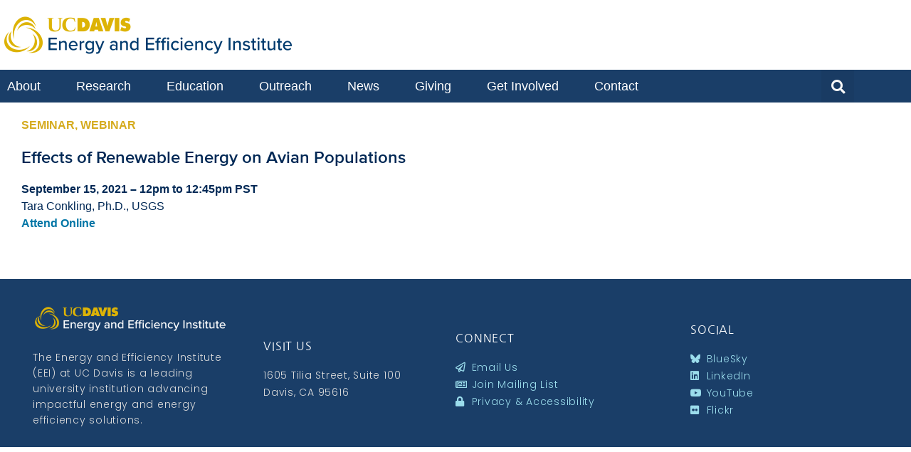

--- FILE ---
content_type: text/html; charset=UTF-8
request_url: https://energy.ucdavis.edu/effects-of-renewable-energy-on-avian-populations/
body_size: 18077
content:
<!doctype html>
<html lang="en-US">
<head>
	<meta charset="UTF-8">
	<meta name="viewport" content="width=device-width, initial-scale=1">
	<link rel="profile" href="https://gmpg.org/xfn/11">
	<meta name='robots' content='index, follow, max-image-preview:large, max-snippet:-1, max-video-preview:-1' />

	<!-- This site is optimized with the Yoast SEO Premium plugin v22.9 (Yoast SEO v26.6) - https://yoast.com/wordpress/plugins/seo/ -->
	<title>Effects of Renewable Energy on Avian Populations - Energy and Efficiency Institute</title>
	<link rel="canonical" href="https://energy.ucdavis.edu/effects-of-renewable-energy-on-avian-populations/" />
	<meta property="og:locale" content="en_US" />
	<meta property="og:type" content="article" />
	<meta property="og:title" content="Effects of Renewable Energy on Avian Populations" />
	<meta property="og:description" content="September 15, 2021 &#8211; 12pm to 12:45pm PST Tara Conkling, Ph.D., USGS Attend Online" />
	<meta property="og:url" content="https://energy.ucdavis.edu/effects-of-renewable-energy-on-avian-populations/" />
	<meta property="og:site_name" content="Energy and Efficiency Institute" />
	<meta property="article:published_time" content="2021-09-13T22:42:01+00:00" />
	<meta property="article:modified_time" content="2021-09-28T21:29:33+00:00" />
	<meta property="og:image" content="https://energy.ucdavis.edu/wp-content/uploads/WildEnergySeminar.jpg" />
	<meta property="og:image:width" content="600" />
	<meta property="og:image:height" content="440" />
	<meta property="og:image:type" content="image/jpeg" />
	<meta name="author" content="Alicia Loge" />
	<meta name="twitter:card" content="summary_large_image" />
	<meta name="twitter:creator" content="@ucdavisenergy" />
	<meta name="twitter:site" content="@ucdavisenergy" />
	<meta name="twitter:label1" content="Written by" />
	<meta name="twitter:data1" content="Alicia Loge" />
	<meta name="twitter:label2" content="Est. reading time" />
	<meta name="twitter:data2" content="1 minute" />
	<script type="application/ld+json" class="yoast-schema-graph">{"@context":"https://schema.org","@graph":[{"@type":"Article","@id":"https://energy.ucdavis.edu/effects-of-renewable-energy-on-avian-populations/#article","isPartOf":{"@id":"https://energy.ucdavis.edu/effects-of-renewable-energy-on-avian-populations/"},"author":{"name":"Alicia Loge","@id":"https://energy.ucdavis.edu/#/schema/person/bdfe5ae071ef2520a4da35cb002a9b9f"},"headline":"Effects of Renewable Energy on Avian Populations","datePublished":"2021-09-13T22:42:01+00:00","dateModified":"2021-09-28T21:29:33+00:00","mainEntityOfPage":{"@id":"https://energy.ucdavis.edu/effects-of-renewable-energy-on-avian-populations/"},"wordCount":20,"publisher":{"@id":"https://energy.ucdavis.edu/#organization"},"image":{"@id":"https://energy.ucdavis.edu/effects-of-renewable-energy-on-avian-populations/#primaryimage"},"thumbnailUrl":"https://energy.ucdavis.edu/wp-content/uploads/WildEnergySeminar.jpg","articleSection":["Seminar","Webinar"],"inLanguage":"en-US"},{"@type":"WebPage","@id":"https://energy.ucdavis.edu/effects-of-renewable-energy-on-avian-populations/","url":"https://energy.ucdavis.edu/effects-of-renewable-energy-on-avian-populations/","name":"Effects of Renewable Energy on Avian Populations - Energy and Efficiency Institute","isPartOf":{"@id":"https://energy.ucdavis.edu/#website"},"primaryImageOfPage":{"@id":"https://energy.ucdavis.edu/effects-of-renewable-energy-on-avian-populations/#primaryimage"},"image":{"@id":"https://energy.ucdavis.edu/effects-of-renewable-energy-on-avian-populations/#primaryimage"},"thumbnailUrl":"https://energy.ucdavis.edu/wp-content/uploads/WildEnergySeminar.jpg","datePublished":"2021-09-13T22:42:01+00:00","dateModified":"2021-09-28T21:29:33+00:00","breadcrumb":{"@id":"https://energy.ucdavis.edu/effects-of-renewable-energy-on-avian-populations/#breadcrumb"},"inLanguage":"en-US","potentialAction":[{"@type":"ReadAction","target":["https://energy.ucdavis.edu/effects-of-renewable-energy-on-avian-populations/"]}]},{"@type":"ImageObject","inLanguage":"en-US","@id":"https://energy.ucdavis.edu/effects-of-renewable-energy-on-avian-populations/#primaryimage","url":"https://energy.ucdavis.edu/wp-content/uploads/WildEnergySeminar.jpg","contentUrl":"https://energy.ucdavis.edu/wp-content/uploads/WildEnergySeminar.jpg","width":600,"height":440},{"@type":"BreadcrumbList","@id":"https://energy.ucdavis.edu/effects-of-renewable-energy-on-avian-populations/#breadcrumb","itemListElement":[{"@type":"ListItem","position":1,"name":"Home","item":"https://energy.ucdavis.edu/"},{"@type":"ListItem","position":2,"name":"Effects of Renewable Energy on Avian Populations"}]},{"@type":"WebSite","@id":"https://energy.ucdavis.edu/#website","url":"https://energy.ucdavis.edu/","name":"UC Davis Energy and Efficiency Institute","description":"Energy and Efficiency Institute","publisher":{"@id":"https://energy.ucdavis.edu/#organization"},"potentialAction":[{"@type":"SearchAction","target":{"@type":"EntryPoint","urlTemplate":"https://energy.ucdavis.edu/?s={search_term_string}"},"query-input":{"@type":"PropertyValueSpecification","valueRequired":true,"valueName":"search_term_string"}}],"inLanguage":"en-US"},{"@type":"Organization","@id":"https://energy.ucdavis.edu/#organization","name":"UC Davis Energy and Efficiency Institute","url":"https://energy.ucdavis.edu/","logo":{"@type":"ImageObject","inLanguage":"en-US","@id":"https://energy.ucdavis.edu/#/schema/logo/image/","url":"https://energy.ucdavis.edu/wp-content/uploads/2021_EEI-Logo_v2.png","contentUrl":"https://energy.ucdavis.edu/wp-content/uploads/2021_EEI-Logo_v2.png","width":800,"height":160,"caption":"UC Davis Energy and Efficiency Institute"},"image":{"@id":"https://energy.ucdavis.edu/#/schema/logo/image/"},"sameAs":["https://x.com/ucdavisenergy","https://www.linkedin.com/company/ucdavisenergy"]},{"@type":"Person","@id":"https://energy.ucdavis.edu/#/schema/person/bdfe5ae071ef2520a4da35cb002a9b9f","name":"Alicia Loge","image":{"@type":"ImageObject","inLanguage":"en-US","@id":"https://energy.ucdavis.edu/#/schema/person/image/","url":"https://secure.gravatar.com/avatar/7cfac3eb6da7cdcda40d7015c8a7b652648de0dfc130ed26ffd84db837b70636?s=96&d=mm&r=g","contentUrl":"https://secure.gravatar.com/avatar/7cfac3eb6da7cdcda40d7015c8a7b652648de0dfc130ed26ffd84db837b70636?s=96&d=mm&r=g","caption":"Alicia Loge"},"url":"https://energy.ucdavis.edu/author/asloge/"}]}</script>
	<!-- / Yoast SEO Premium plugin. -->


<link rel='dns-prefetch' href='//www.googletagmanager.com' />
<link rel="alternate" type="application/rss+xml" title="Energy and Efficiency Institute &raquo; Feed" href="https://energy.ucdavis.edu/feed/" />
<link rel="alternate" type="application/rss+xml" title="Energy and Efficiency Institute &raquo; Comments Feed" href="https://energy.ucdavis.edu/comments/feed/" />
<link rel="alternate" title="oEmbed (JSON)" type="application/json+oembed" href="https://energy.ucdavis.edu/wp-json/oembed/1.0/embed?url=https%3A%2F%2Fenergy.ucdavis.edu%2Feffects-of-renewable-energy-on-avian-populations%2F" />
<link rel="alternate" title="oEmbed (XML)" type="text/xml+oembed" href="https://energy.ucdavis.edu/wp-json/oembed/1.0/embed?url=https%3A%2F%2Fenergy.ucdavis.edu%2Feffects-of-renewable-energy-on-avian-populations%2F&#038;format=xml" />
<style id='wp-img-auto-sizes-contain-inline-css'>
img:is([sizes=auto i],[sizes^="auto," i]){contain-intrinsic-size:3000px 1500px}
/*# sourceURL=wp-img-auto-sizes-contain-inline-css */
</style>
<style id='wp-emoji-styles-inline-css'>

	img.wp-smiley, img.emoji {
		display: inline !important;
		border: none !important;
		box-shadow: none !important;
		height: 1em !important;
		width: 1em !important;
		margin: 0 0.07em !important;
		vertical-align: -0.1em !important;
		background: none !important;
		padding: 0 !important;
	}
/*# sourceURL=wp-emoji-styles-inline-css */
</style>
<link rel='stylesheet' id='wp-block-library-css' href='https://energy.ucdavis.edu/wp-includes/css/dist/block-library/style.min.css?ver=6.9' media='all' />
<link rel='stylesheet' id='search-filter-flatpickr-css' href='https://energy.ucdavis.edu/wp-content/plugins/search-filter/assets/css/vendor/flatpickr.min.css?ver=3.1.6' media='all' />
<link rel='stylesheet' id='search-filter-css' href='https://energy.ucdavis.edu/wp-content/plugins/search-filter-pro/assets/css/frontend/frontend.css?ver=3.1.6' media='all' />
<style id='global-styles-inline-css'>
:root{--wp--preset--aspect-ratio--square: 1;--wp--preset--aspect-ratio--4-3: 4/3;--wp--preset--aspect-ratio--3-4: 3/4;--wp--preset--aspect-ratio--3-2: 3/2;--wp--preset--aspect-ratio--2-3: 2/3;--wp--preset--aspect-ratio--16-9: 16/9;--wp--preset--aspect-ratio--9-16: 9/16;--wp--preset--color--black: #000000;--wp--preset--color--cyan-bluish-gray: #abb8c3;--wp--preset--color--white: #ffffff;--wp--preset--color--pale-pink: #f78da7;--wp--preset--color--vivid-red: #cf2e2e;--wp--preset--color--luminous-vivid-orange: #ff6900;--wp--preset--color--luminous-vivid-amber: #fcb900;--wp--preset--color--light-green-cyan: #7bdcb5;--wp--preset--color--vivid-green-cyan: #00d084;--wp--preset--color--pale-cyan-blue: #8ed1fc;--wp--preset--color--vivid-cyan-blue: #0693e3;--wp--preset--color--vivid-purple: #9b51e0;--wp--preset--gradient--vivid-cyan-blue-to-vivid-purple: linear-gradient(135deg,rgb(6,147,227) 0%,rgb(155,81,224) 100%);--wp--preset--gradient--light-green-cyan-to-vivid-green-cyan: linear-gradient(135deg,rgb(122,220,180) 0%,rgb(0,208,130) 100%);--wp--preset--gradient--luminous-vivid-amber-to-luminous-vivid-orange: linear-gradient(135deg,rgb(252,185,0) 0%,rgb(255,105,0) 100%);--wp--preset--gradient--luminous-vivid-orange-to-vivid-red: linear-gradient(135deg,rgb(255,105,0) 0%,rgb(207,46,46) 100%);--wp--preset--gradient--very-light-gray-to-cyan-bluish-gray: linear-gradient(135deg,rgb(238,238,238) 0%,rgb(169,184,195) 100%);--wp--preset--gradient--cool-to-warm-spectrum: linear-gradient(135deg,rgb(74,234,220) 0%,rgb(151,120,209) 20%,rgb(207,42,186) 40%,rgb(238,44,130) 60%,rgb(251,105,98) 80%,rgb(254,248,76) 100%);--wp--preset--gradient--blush-light-purple: linear-gradient(135deg,rgb(255,206,236) 0%,rgb(152,150,240) 100%);--wp--preset--gradient--blush-bordeaux: linear-gradient(135deg,rgb(254,205,165) 0%,rgb(254,45,45) 50%,rgb(107,0,62) 100%);--wp--preset--gradient--luminous-dusk: linear-gradient(135deg,rgb(255,203,112) 0%,rgb(199,81,192) 50%,rgb(65,88,208) 100%);--wp--preset--gradient--pale-ocean: linear-gradient(135deg,rgb(255,245,203) 0%,rgb(182,227,212) 50%,rgb(51,167,181) 100%);--wp--preset--gradient--electric-grass: linear-gradient(135deg,rgb(202,248,128) 0%,rgb(113,206,126) 100%);--wp--preset--gradient--midnight: linear-gradient(135deg,rgb(2,3,129) 0%,rgb(40,116,252) 100%);--wp--preset--font-size--small: 13px;--wp--preset--font-size--medium: 20px;--wp--preset--font-size--large: 36px;--wp--preset--font-size--x-large: 42px;--wp--preset--spacing--20: 0.44rem;--wp--preset--spacing--30: 0.67rem;--wp--preset--spacing--40: 1rem;--wp--preset--spacing--50: 1.5rem;--wp--preset--spacing--60: 2.25rem;--wp--preset--spacing--70: 3.38rem;--wp--preset--spacing--80: 5.06rem;--wp--preset--shadow--natural: 6px 6px 9px rgba(0, 0, 0, 0.2);--wp--preset--shadow--deep: 12px 12px 50px rgba(0, 0, 0, 0.4);--wp--preset--shadow--sharp: 6px 6px 0px rgba(0, 0, 0, 0.2);--wp--preset--shadow--outlined: 6px 6px 0px -3px rgb(255, 255, 255), 6px 6px rgb(0, 0, 0);--wp--preset--shadow--crisp: 6px 6px 0px rgb(0, 0, 0);}:root { --wp--style--global--content-size: 800px;--wp--style--global--wide-size: 1200px; }:where(body) { margin: 0; }.wp-site-blocks > .alignleft { float: left; margin-right: 2em; }.wp-site-blocks > .alignright { float: right; margin-left: 2em; }.wp-site-blocks > .aligncenter { justify-content: center; margin-left: auto; margin-right: auto; }:where(.wp-site-blocks) > * { margin-block-start: 24px; margin-block-end: 0; }:where(.wp-site-blocks) > :first-child { margin-block-start: 0; }:where(.wp-site-blocks) > :last-child { margin-block-end: 0; }:root { --wp--style--block-gap: 24px; }:root :where(.is-layout-flow) > :first-child{margin-block-start: 0;}:root :where(.is-layout-flow) > :last-child{margin-block-end: 0;}:root :where(.is-layout-flow) > *{margin-block-start: 24px;margin-block-end: 0;}:root :where(.is-layout-constrained) > :first-child{margin-block-start: 0;}:root :where(.is-layout-constrained) > :last-child{margin-block-end: 0;}:root :where(.is-layout-constrained) > *{margin-block-start: 24px;margin-block-end: 0;}:root :where(.is-layout-flex){gap: 24px;}:root :where(.is-layout-grid){gap: 24px;}.is-layout-flow > .alignleft{float: left;margin-inline-start: 0;margin-inline-end: 2em;}.is-layout-flow > .alignright{float: right;margin-inline-start: 2em;margin-inline-end: 0;}.is-layout-flow > .aligncenter{margin-left: auto !important;margin-right: auto !important;}.is-layout-constrained > .alignleft{float: left;margin-inline-start: 0;margin-inline-end: 2em;}.is-layout-constrained > .alignright{float: right;margin-inline-start: 2em;margin-inline-end: 0;}.is-layout-constrained > .aligncenter{margin-left: auto !important;margin-right: auto !important;}.is-layout-constrained > :where(:not(.alignleft):not(.alignright):not(.alignfull)){max-width: var(--wp--style--global--content-size);margin-left: auto !important;margin-right: auto !important;}.is-layout-constrained > .alignwide{max-width: var(--wp--style--global--wide-size);}body .is-layout-flex{display: flex;}.is-layout-flex{flex-wrap: wrap;align-items: center;}.is-layout-flex > :is(*, div){margin: 0;}body .is-layout-grid{display: grid;}.is-layout-grid > :is(*, div){margin: 0;}body{padding-top: 0px;padding-right: 0px;padding-bottom: 0px;padding-left: 0px;}a:where(:not(.wp-element-button)){text-decoration: underline;}:root :where(.wp-element-button, .wp-block-button__link){background-color: #32373c;border-width: 0;color: #fff;font-family: inherit;font-size: inherit;font-style: inherit;font-weight: inherit;letter-spacing: inherit;line-height: inherit;padding-top: calc(0.667em + 2px);padding-right: calc(1.333em + 2px);padding-bottom: calc(0.667em + 2px);padding-left: calc(1.333em + 2px);text-decoration: none;text-transform: inherit;}.has-black-color{color: var(--wp--preset--color--black) !important;}.has-cyan-bluish-gray-color{color: var(--wp--preset--color--cyan-bluish-gray) !important;}.has-white-color{color: var(--wp--preset--color--white) !important;}.has-pale-pink-color{color: var(--wp--preset--color--pale-pink) !important;}.has-vivid-red-color{color: var(--wp--preset--color--vivid-red) !important;}.has-luminous-vivid-orange-color{color: var(--wp--preset--color--luminous-vivid-orange) !important;}.has-luminous-vivid-amber-color{color: var(--wp--preset--color--luminous-vivid-amber) !important;}.has-light-green-cyan-color{color: var(--wp--preset--color--light-green-cyan) !important;}.has-vivid-green-cyan-color{color: var(--wp--preset--color--vivid-green-cyan) !important;}.has-pale-cyan-blue-color{color: var(--wp--preset--color--pale-cyan-blue) !important;}.has-vivid-cyan-blue-color{color: var(--wp--preset--color--vivid-cyan-blue) !important;}.has-vivid-purple-color{color: var(--wp--preset--color--vivid-purple) !important;}.has-black-background-color{background-color: var(--wp--preset--color--black) !important;}.has-cyan-bluish-gray-background-color{background-color: var(--wp--preset--color--cyan-bluish-gray) !important;}.has-white-background-color{background-color: var(--wp--preset--color--white) !important;}.has-pale-pink-background-color{background-color: var(--wp--preset--color--pale-pink) !important;}.has-vivid-red-background-color{background-color: var(--wp--preset--color--vivid-red) !important;}.has-luminous-vivid-orange-background-color{background-color: var(--wp--preset--color--luminous-vivid-orange) !important;}.has-luminous-vivid-amber-background-color{background-color: var(--wp--preset--color--luminous-vivid-amber) !important;}.has-light-green-cyan-background-color{background-color: var(--wp--preset--color--light-green-cyan) !important;}.has-vivid-green-cyan-background-color{background-color: var(--wp--preset--color--vivid-green-cyan) !important;}.has-pale-cyan-blue-background-color{background-color: var(--wp--preset--color--pale-cyan-blue) !important;}.has-vivid-cyan-blue-background-color{background-color: var(--wp--preset--color--vivid-cyan-blue) !important;}.has-vivid-purple-background-color{background-color: var(--wp--preset--color--vivid-purple) !important;}.has-black-border-color{border-color: var(--wp--preset--color--black) !important;}.has-cyan-bluish-gray-border-color{border-color: var(--wp--preset--color--cyan-bluish-gray) !important;}.has-white-border-color{border-color: var(--wp--preset--color--white) !important;}.has-pale-pink-border-color{border-color: var(--wp--preset--color--pale-pink) !important;}.has-vivid-red-border-color{border-color: var(--wp--preset--color--vivid-red) !important;}.has-luminous-vivid-orange-border-color{border-color: var(--wp--preset--color--luminous-vivid-orange) !important;}.has-luminous-vivid-amber-border-color{border-color: var(--wp--preset--color--luminous-vivid-amber) !important;}.has-light-green-cyan-border-color{border-color: var(--wp--preset--color--light-green-cyan) !important;}.has-vivid-green-cyan-border-color{border-color: var(--wp--preset--color--vivid-green-cyan) !important;}.has-pale-cyan-blue-border-color{border-color: var(--wp--preset--color--pale-cyan-blue) !important;}.has-vivid-cyan-blue-border-color{border-color: var(--wp--preset--color--vivid-cyan-blue) !important;}.has-vivid-purple-border-color{border-color: var(--wp--preset--color--vivid-purple) !important;}.has-vivid-cyan-blue-to-vivid-purple-gradient-background{background: var(--wp--preset--gradient--vivid-cyan-blue-to-vivid-purple) !important;}.has-light-green-cyan-to-vivid-green-cyan-gradient-background{background: var(--wp--preset--gradient--light-green-cyan-to-vivid-green-cyan) !important;}.has-luminous-vivid-amber-to-luminous-vivid-orange-gradient-background{background: var(--wp--preset--gradient--luminous-vivid-amber-to-luminous-vivid-orange) !important;}.has-luminous-vivid-orange-to-vivid-red-gradient-background{background: var(--wp--preset--gradient--luminous-vivid-orange-to-vivid-red) !important;}.has-very-light-gray-to-cyan-bluish-gray-gradient-background{background: var(--wp--preset--gradient--very-light-gray-to-cyan-bluish-gray) !important;}.has-cool-to-warm-spectrum-gradient-background{background: var(--wp--preset--gradient--cool-to-warm-spectrum) !important;}.has-blush-light-purple-gradient-background{background: var(--wp--preset--gradient--blush-light-purple) !important;}.has-blush-bordeaux-gradient-background{background: var(--wp--preset--gradient--blush-bordeaux) !important;}.has-luminous-dusk-gradient-background{background: var(--wp--preset--gradient--luminous-dusk) !important;}.has-pale-ocean-gradient-background{background: var(--wp--preset--gradient--pale-ocean) !important;}.has-electric-grass-gradient-background{background: var(--wp--preset--gradient--electric-grass) !important;}.has-midnight-gradient-background{background: var(--wp--preset--gradient--midnight) !important;}.has-small-font-size{font-size: var(--wp--preset--font-size--small) !important;}.has-medium-font-size{font-size: var(--wp--preset--font-size--medium) !important;}.has-large-font-size{font-size: var(--wp--preset--font-size--large) !important;}.has-x-large-font-size{font-size: var(--wp--preset--font-size--x-large) !important;}
:root :where(.wp-block-pullquote){font-size: 1.5em;line-height: 1.6;}
/*# sourceURL=global-styles-inline-css */
</style>
<link rel='stylesheet' id='sow-image-default-a258e6bfa2d8-css' href='https://energy.ucdavis.edu/wp-content/uploads/siteorigin-widgets/sow-image-default-a258e6bfa2d8.css?ver=6.9' media='all' />
<link rel='stylesheet' id='sow-image-default-8b5b6f678277-css' href='https://energy.ucdavis.edu/wp-content/uploads/siteorigin-widgets/sow-image-default-8b5b6f678277.css?ver=6.9' media='all' />
<link rel='stylesheet' id='sow-image-default-dbf295114b96-css' href='https://energy.ucdavis.edu/wp-content/uploads/siteorigin-widgets/sow-image-default-dbf295114b96.css?ver=6.9' media='all' />
<link rel='stylesheet' id='sow-image-default-c67d20f9f743-css' href='https://energy.ucdavis.edu/wp-content/uploads/siteorigin-widgets/sow-image-default-c67d20f9f743.css?ver=6.9' media='all' />
<link rel='stylesheet' id='hello-elementor-css' href='https://energy.ucdavis.edu/wp-content/themes/hello-elementor/assets/css/reset.css?ver=3.4.5' media='all' />
<link rel='stylesheet' id='hello-elementor-theme-style-css' href='https://energy.ucdavis.edu/wp-content/themes/hello-elementor/assets/css/theme.css?ver=3.4.5' media='all' />
<link rel='stylesheet' id='hello-elementor-header-footer-css' href='https://energy.ucdavis.edu/wp-content/themes/hello-elementor/assets/css/header-footer.css?ver=3.4.5' media='all' />
<link rel='stylesheet' id='elementor-frontend-css' href='https://energy.ucdavis.edu/wp-content/plugins/elementor/assets/css/frontend.min.css?ver=3.34.0' media='all' />
<style id='elementor-frontend-inline-css'>
.elementor-kit-15346{--e-global-color-primary:#6EC1E4;--e-global-color-secondary:#54595F;--e-global-color-text:#7A7A7A;--e-global-color-accent:#61CE70;--e-global-color-de21249:#FB0000;--e-global-color-03519df:#1A3E68;--e-global-color-9228664:#FFFFFF;--e-global-color-4dc4bfa:#6884A3;--e-global-color-98093c7:#0076A6;--e-global-color-7062f65:#CCD4E0;--e-global-color-ef913b0:#C99700;--e-global-color-135f984:#CCCCCC;--e-global-color-1f27a34:#E8F2F8;--e-global-typography-primary-font-family:"Proxima Nova";--e-global-typography-primary-font-weight:600;--e-global-typography-secondary-font-weight:400;--e-global-typography-text-font-weight:400;--e-global-typography-accent-font-weight:500;--e-global-typography-612068e-font-size:16px;--e-global-typography-c9fd7d6-font-family:"Proxima Nova";--e-global-typography-c9fd7d6-font-size:18px;--e-global-typography-c9fd7d6-line-height:1.5em;--e-global-typography-9f217fa-font-family:"Proxima Nova";--e-global-typography-9f217fa-font-size:22px;--e-global-typography-9f217fa-font-weight:600;--e-global-typography-9f217fa-line-height:1.2em;--e-global-typography-31faa1e-font-family:"Proxima Nova";--e-global-typography-31faa1e-font-size:36px;--e-global-typography-31faa1e-font-weight:900;--e-global-typography-31faa1e-line-height:1em;--e-global-typography-a78f0c2-font-family:"Proxima Nova";--e-global-typography-a78f0c2-font-size:22px;--e-global-typography-a78f0c2-font-weight:normal;background-color:var( --e-global-color-9228664 );color:#002855;font-size:16px;line-height:1.5em;}.elementor-kit-15346 e-page-transition{background-color:#FFBC7D;}.elementor-kit-15346 p{margin-block-end:1em;}.elementor-kit-15346 a{color:#0076A6;}.elementor-kit-15346 a:hover{color:#00ABCD;}.elementor-kit-15346 h1{font-family:"Proxima Nova", Sans-serif;font-weight:900;line-height:1.1em;}.elementor-kit-15346 h2{font-family:var( --e-global-typography-31faa1e-font-family ), Sans-serif;font-size:var( --e-global-typography-31faa1e-font-size );font-weight:var( --e-global-typography-31faa1e-font-weight );line-height:var( --e-global-typography-31faa1e-line-height );}.elementor-kit-15346 h3{font-size:20px;font-weight:600;line-height:1.2em;}.elementor-section.elementor-section-boxed > .elementor-container{max-width:1200px;}.e-con{--container-max-width:1200px;}.elementor-widget:not(:last-child){margin-block-end:20px;}.elementor-element{--widgets-spacing:20px 20px;--widgets-spacing-row:20px;--widgets-spacing-column:20px;}{}h1.entry-title{display:var(--page-title-display);}@media(max-width:1024px){.elementor-kit-15346 h2{font-size:var( --e-global-typography-31faa1e-font-size );line-height:var( --e-global-typography-31faa1e-line-height );}.elementor-section.elementor-section-boxed > .elementor-container{max-width:1024px;}.e-con{--container-max-width:1024px;}}@media(max-width:767px){.elementor-kit-15346 h2{font-size:var( --e-global-typography-31faa1e-font-size );line-height:var( --e-global-typography-31faa1e-line-height );}.elementor-section.elementor-section-boxed > .elementor-container{max-width:767px;}.e-con{--container-max-width:767px;}}/* Start custom CSS */.elementor-widget-dce-breadcrumbs .separator{
    color: #999;
}/* End custom CSS */
/* Start Custom Fonts CSS */@font-face {
	font-family: 'Proxima Nova';
	font-style: normal;
	font-weight: normal;
	font-display: auto;
	src: url('https://energy.ucdavis.edu/wp-content/uploads/proximanova-regular-webfont.eot');
	src: url('https://energy.ucdavis.edu/wp-content/uploads/proximanova-regular-webfont.eot?#iefix') format('embedded-opentype'),
		url('https://energy.ucdavis.edu/wp-content/uploads/proximanova-regular-webfont.woff2') format('woff2'),
		url('https://energy.ucdavis.edu/wp-content/uploads/proximanova-regular-webfont.woff') format('woff'),
		url('https://energy.ucdavis.edu/wp-content/uploads/proximanova-regular-webfont.ttf') format('truetype'),
		url('https://energy.ucdavis.edu/wp-content/uploads/proximanova-regular-webfont.svg#ProximaNova') format('svg');
}
@font-face {
	font-family: 'Proxima Nova';
	font-style: italic;
	font-weight: normal;
	font-display: auto;
	src: url('https://energy.ucdavis.edu/wp-content/uploads/proximanova-regularit-webfont.eot');
	src: url('https://energy.ucdavis.edu/wp-content/uploads/proximanova-regularit-webfont.eot?#iefix') format('embedded-opentype'),
		url('https://energy.ucdavis.edu/wp-content/uploads/proximanova-regularit-webfont.woff2') format('woff2'),
		url('https://energy.ucdavis.edu/wp-content/uploads/proximanova-regularit-webfont.woff') format('woff'),
		url('https://energy.ucdavis.edu/wp-content/uploads/proximanova-regularit-webfont.ttf') format('truetype'),
		url('https://energy.ucdavis.edu/wp-content/uploads/proximanova-regularit-webfont.svg#ProximaNova') format('svg');
}
@font-face {
	font-family: 'Proxima Nova';
	font-style: normal;
	font-weight: 600;
	font-display: auto;
	src: url('https://energy.ucdavis.edu/wp-content/uploads/proximanova-semibold-webfont.eot');
	src: url('https://energy.ucdavis.edu/wp-content/uploads/proximanova-semibold-webfont.eot?#iefix') format('embedded-opentype'),
		url('https://energy.ucdavis.edu/wp-content/uploads/proximanova-semibold-webfont.woff2') format('woff2'),
		url('https://energy.ucdavis.edu/wp-content/uploads/proximanova-semibold-webfont.woff') format('woff'),
		url('https://energy.ucdavis.edu/wp-content/uploads/proximanova-semibold-webfont.ttf') format('truetype'),
		url('https://energy.ucdavis.edu/wp-content/uploads/proximanova-semibold-webfont.svg#ProximaNova') format('svg');
}
@font-face {
	font-family: 'Proxima Nova';
	font-style: italic;
	font-weight: 600;
	font-display: auto;
	src: url('https://energy.ucdavis.edu/wp-content/uploads/proximanova-semiboldit-webfont.eot');
	src: url('https://energy.ucdavis.edu/wp-content/uploads/proximanova-semiboldit-webfont.eot?#iefix') format('embedded-opentype'),
		url('https://energy.ucdavis.edu/wp-content/uploads/proximanova-semiboldit-webfont.woff2') format('woff2'),
		url('https://energy.ucdavis.edu/wp-content/uploads/proximanova-semiboldit-webfont.woff') format('woff'),
		url('https://energy.ucdavis.edu/wp-content/uploads/proximanova-semiboldit-webfont.ttf') format('truetype'),
		url('https://energy.ucdavis.edu/wp-content/uploads/proximanova-semiboldit-webfont.svg#ProximaNova') format('svg');
}
@font-face {
	font-family: 'Proxima Nova';
	font-style: normal;
	font-weight: 800;
	font-display: auto;
	src: url('https://energy.ucdavis.edu/wp-content/uploads/proximanova-bold-webfont.eot');
	src: url('https://energy.ucdavis.edu/wp-content/uploads/proximanova-bold-webfont.eot?#iefix') format('embedded-opentype'),
		url('https://energy.ucdavis.edu/wp-content/uploads/proximanova-bold-webfont.woff2') format('woff2'),
		url('https://energy.ucdavis.edu/wp-content/uploads/proximanova-bold-webfont.woff') format('woff'),
		url('https://energy.ucdavis.edu/wp-content/uploads/proximanova-bold-webfont.ttf') format('truetype'),
		url('https://energy.ucdavis.edu/wp-content/uploads/proximanova-bold-webfont.svg#ProximaNova') format('svg');
}
@font-face {
	font-family: 'Proxima Nova';
	font-style: italic;
	font-weight: 800;
	font-display: auto;
	src: url('https://energy.ucdavis.edu/wp-content/uploads/proximanova-boldit-webfont.eot');
	src: url('https://energy.ucdavis.edu/wp-content/uploads/proximanova-boldit-webfont.eot?#iefix') format('embedded-opentype'),
		url('https://energy.ucdavis.edu/wp-content/uploads/proximanova-boldit-webfont.woff2') format('woff2'),
		url('https://energy.ucdavis.edu/wp-content/uploads/proximanova-boldit-webfont.woff') format('woff'),
		url('https://energy.ucdavis.edu/wp-content/uploads/proximanova-boldit-webfont.ttf') format('truetype'),
		url('https://energy.ucdavis.edu/wp-content/uploads/proximanova-boldit-webfont.svg#ProximaNova') format('svg');
}
@font-face {
	font-family: 'Proxima Nova';
	font-style: normal;
	font-weight: 900;
	font-display: auto;
	src: url('https://energy.ucdavis.edu/wp-content/uploads/proximanova-black-webfont.eot');
	src: url('https://energy.ucdavis.edu/wp-content/uploads/proximanova-black-webfont.eot?#iefix') format('embedded-opentype'),
		url('https://energy.ucdavis.edu/wp-content/uploads/proximanova-black-webfont.woff2') format('woff2'),
		url('https://energy.ucdavis.edu/wp-content/uploads/proximanova-black-webfont.woff') format('woff'),
		url('https://energy.ucdavis.edu/wp-content/uploads/proximanova-black-webfont.ttf') format('truetype'),
		url('https://energy.ucdavis.edu/wp-content/uploads/proximanova-black-webfont.svg#ProximaNova') format('svg');
}
/* End Custom Fonts CSS */
.elementor-16980 .elementor-element.elementor-element-70267df{margin-top:8px;margin-bottom:8px;}.elementor-16980 .elementor-element.elementor-element-5720e33{text-align:start;}.elementor-16980 .elementor-element.elementor-element-5720e33 img{width:100%;}.elementor-16980 .elementor-element.elementor-element-fb32df9 > .elementor-container > .elementor-column > .elementor-widget-wrap{align-content:flex-start;align-items:flex-start;}.elementor-16980 .elementor-element.elementor-element-fb32df9:not(.elementor-motion-effects-element-type-background), .elementor-16980 .elementor-element.elementor-element-fb32df9 > .elementor-motion-effects-container > .elementor-motion-effects-layer{background-color:var( --e-global-color-03519df );}.elementor-16980 .elementor-element.elementor-element-fb32df9{transition:background 0s, border 0.3s, border-radius 0.3s, box-shadow 0.3s;margin-top:0px;margin-bottom:20px;padding:0px 0px 0px 0px;}.elementor-16980 .elementor-element.elementor-element-fb32df9 > .elementor-background-overlay{transition:background 0.3s, border-radius 0.3s, opacity 0.3s;}.elementor-16980 .elementor-element.elementor-element-26fe9d3:not(.elementor-motion-effects-element-type-background) > .elementor-widget-wrap, .elementor-16980 .elementor-element.elementor-element-26fe9d3 > .elementor-widget-wrap > .elementor-motion-effects-container > .elementor-motion-effects-layer{background-color:#1A3E68;}.elementor-16980 .elementor-element.elementor-element-26fe9d3 > .elementor-element-populated{transition:background 0s, border 0.3s, border-radius 0.3s, box-shadow 0.3s;padding:0px 0px 0px 0px;}.elementor-16980 .elementor-element.elementor-element-26fe9d3 > .elementor-element-populated > .elementor-background-overlay{transition:background 0.3s, border-radius 0.3s, opacity 0.3s;}.elementor-16980 .elementor-element.elementor-element-ea7467f{width:auto;max-width:auto;}.elementor-16980 .elementor-element.elementor-element-ea7467f > .elementor-widget-container{margin:0px 0px 0px -10px;padding:0px 0px 0px 0px;}.elementor-16980 .elementor-element.elementor-element-ea7467f .elementor-menu-toggle{margin-right:auto;}.elementor-16980 .elementor-element.elementor-element-ea7467f .elementor-nav-menu .elementor-item{font-size:18px;}.elementor-16980 .elementor-element.elementor-element-ea7467f .elementor-nav-menu--main .elementor-item{color:var( --e-global-color-9228664 );fill:var( --e-global-color-9228664 );}.elementor-16980 .elementor-element.elementor-element-ea7467f .elementor-nav-menu--main .elementor-item:hover,
					.elementor-16980 .elementor-element.elementor-element-ea7467f .elementor-nav-menu--main .elementor-item.elementor-item-active,
					.elementor-16980 .elementor-element.elementor-element-ea7467f .elementor-nav-menu--main .elementor-item.highlighted,
					.elementor-16980 .elementor-element.elementor-element-ea7467f .elementor-nav-menu--main .elementor-item:focus{color:#fff;}.elementor-16980 .elementor-element.elementor-element-ea7467f .elementor-nav-menu--main:not(.e--pointer-framed) .elementor-item:before,
					.elementor-16980 .elementor-element.elementor-element-ea7467f .elementor-nav-menu--main:not(.e--pointer-framed) .elementor-item:after{background-color:#0076A6;}.elementor-16980 .elementor-element.elementor-element-ea7467f .e--pointer-framed .elementor-item:before,
					.elementor-16980 .elementor-element.elementor-element-ea7467f .e--pointer-framed .elementor-item:after{border-color:#0076A6;}.elementor-16980 .elementor-element.elementor-element-ea7467f .elementor-nav-menu--dropdown a, .elementor-16980 .elementor-element.elementor-element-ea7467f .elementor-menu-toggle{color:var( --e-global-color-9228664 );fill:var( --e-global-color-9228664 );}.elementor-16980 .elementor-element.elementor-element-ea7467f .elementor-nav-menu--dropdown{background-color:#0076A6;border-radius:0px 0px 0px 0px;}.elementor-16980 .elementor-element.elementor-element-ea7467f .elementor-nav-menu--dropdown a:hover,
					.elementor-16980 .elementor-element.elementor-element-ea7467f .elementor-nav-menu--dropdown a:focus,
					.elementor-16980 .elementor-element.elementor-element-ea7467f .elementor-nav-menu--dropdown a.elementor-item-active,
					.elementor-16980 .elementor-element.elementor-element-ea7467f .elementor-nav-menu--dropdown a.highlighted{background-color:#00ABCD;}.elementor-16980 .elementor-element.elementor-element-ea7467f .elementor-nav-menu--dropdown .elementor-item, .elementor-16980 .elementor-element.elementor-element-ea7467f .elementor-nav-menu--dropdown  .elementor-sub-item{font-size:var( --e-global-typography-612068e-font-size );}.elementor-16980 .elementor-element.elementor-element-ea7467f .elementor-nav-menu--dropdown li:first-child a{border-top-left-radius:0px;border-top-right-radius:0px;}.elementor-16980 .elementor-element.elementor-element-ea7467f .elementor-nav-menu--dropdown li:last-child a{border-bottom-right-radius:0px;border-bottom-left-radius:0px;}.elementor-16980 .elementor-element.elementor-element-ea7467f .elementor-nav-menu--dropdown a{padding-left:30px;padding-right:30px;padding-top:12px;padding-bottom:12px;}.elementor-16980 .elementor-element.elementor-element-ea7467f .elementor-nav-menu--main > .elementor-nav-menu > li > .elementor-nav-menu--dropdown, .elementor-16980 .elementor-element.elementor-element-ea7467f .elementor-nav-menu__container.elementor-nav-menu--dropdown{margin-top:0px !important;}.elementor-16980 .elementor-element.elementor-element-ea7467f .elementor-menu-toggle:hover, .elementor-16980 .elementor-element.elementor-element-ea7467f .elementor-menu-toggle:focus{background-color:var( --e-global-color-98093c7 );}.elementor-16980 .elementor-element.elementor-element-cac1af4{width:auto;max-width:auto;top:0px;}body:not(.rtl) .elementor-16980 .elementor-element.elementor-element-cac1af4{right:0px;}body.rtl .elementor-16980 .elementor-element.elementor-element-cac1af4{left:0px;}.elementor-16980 .elementor-element.elementor-element-cac1af4 .elementor-search-form{text-align:center;}.elementor-16980 .elementor-element.elementor-element-cac1af4 .elementor-search-form__toggle{--e-search-form-toggle-size:46px;--e-search-form-toggle-color:#F7F7F7;--e-search-form-toggle-icon-size:calc(42em / 100);--e-search-form-toggle-border-width:0px;--e-search-form-toggle-border-radius:0px;}.elementor-16980 .elementor-element.elementor-element-cac1af4.elementor-search-form--skin-full_screen .elementor-search-form__container{background-color:#1A3E68F5;}.elementor-16980 .elementor-element.elementor-element-cac1af4 input[type="search"].elementor-search-form__input{font-size:32px;}.elementor-16980 .elementor-element.elementor-element-cac1af4:not(.elementor-search-form--skin-full_screen) .elementor-search-form__container{border-radius:3px;}.elementor-16980 .elementor-element.elementor-element-cac1af4.elementor-search-form--skin-full_screen input[type="search"].elementor-search-form__input{border-radius:3px;}.elementor-16980 .elementor-element.elementor-element-cac1af4 .elementor-search-form__toggle:hover{--e-search-form-toggle-background-color:var( --e-global-color-98093c7 );}.elementor-16980 .elementor-element.elementor-element-cac1af4 .elementor-search-form__toggle:focus{--e-search-form-toggle-background-color:var( --e-global-color-98093c7 );}.elementor-16980 .elementor-element.elementor-element-80b8455{width:auto;max-width:auto;top:0px;}body:not(.rtl) .elementor-16980 .elementor-element.elementor-element-80b8455{left:0px;}body.rtl .elementor-16980 .elementor-element.elementor-element-80b8455{right:0px;}.elementor-16980 .elementor-element.elementor-element-80b8455 .elementor-search-form{text-align:center;}.elementor-16980 .elementor-element.elementor-element-80b8455 .elementor-search-form__toggle{--e-search-form-toggle-size:46px;--e-search-form-toggle-color:#F7F7F7;--e-search-form-toggle-icon-size:calc(42em / 100);--e-search-form-toggle-border-width:0px;--e-search-form-toggle-border-radius:0px;}.elementor-16980 .elementor-element.elementor-element-80b8455.elementor-search-form--skin-full_screen .elementor-search-form__container{background-color:#1A3E68F5;}.elementor-16980 .elementor-element.elementor-element-80b8455 input[type="search"].elementor-search-form__input{font-size:32px;}.elementor-16980 .elementor-element.elementor-element-80b8455:not(.elementor-search-form--skin-full_screen) .elementor-search-form__container{border-radius:3px;}.elementor-16980 .elementor-element.elementor-element-80b8455.elementor-search-form--skin-full_screen input[type="search"].elementor-search-form__input{border-radius:3px;}.elementor-16980 .elementor-element.elementor-element-80b8455 .elementor-search-form__toggle:hover{--e-search-form-toggle-background-color:var( --e-global-color-98093c7 );}.elementor-16980 .elementor-element.elementor-element-80b8455 .elementor-search-form__toggle:focus{--e-search-form-toggle-background-color:var( --e-global-color-98093c7 );}@media(max-width:1024px){.elementor-16980 .elementor-element.elementor-element-fb32df9{margin-top:0px;margin-bottom:40px;}.elementor-16980 .elementor-element.elementor-element-ea7467f{width:100%;max-width:100%;--nav-menu-icon-size:31px;}.elementor-16980 .elementor-element.elementor-element-ea7467f > .elementor-widget-container{margin:0px 0px 0px 0px;padding:0px 0px 0px 0px;}.elementor-16980 .elementor-element.elementor-element-ea7467f .elementor-nav-menu--main .elementor-item{padding-left:0px;padding-right:0px;padding-top:0px;padding-bottom:0px;}.elementor-16980 .elementor-element.elementor-element-ea7467f .elementor-nav-menu--dropdown .elementor-item, .elementor-16980 .elementor-element.elementor-element-ea7467f .elementor-nav-menu--dropdown  .elementor-sub-item{font-size:var( --e-global-typography-612068e-font-size );}body:not(.rtl) .elementor-16980 .elementor-element.elementor-element-80b8455{left:51px;}body.rtl .elementor-16980 .elementor-element.elementor-element-80b8455{right:51px;}}@media(max-width:767px){.elementor-16980 .elementor-element.elementor-element-ea7467f .elementor-nav-menu--dropdown .elementor-item, .elementor-16980 .elementor-element.elementor-element-ea7467f .elementor-nav-menu--dropdown  .elementor-sub-item{font-size:var( --e-global-typography-612068e-font-size );}}@media(min-width:768px){.elementor-16980 .elementor-element.elementor-element-26fe9d3{width:100%;}}/* Start custom CSS for search-form, class: .elementor-element-cac1af4 */.elementor-16980 .elementor-element.elementor-element-cac1af4 {
    top:0px;
}/* End custom CSS */
/* Start custom CSS for search-form, class: .elementor-element-80b8455 */.elementor-16980 .elementor-element.elementor-element-80b8455 {
    top:0px;
}/* End custom CSS */
.elementor-16923 .elementor-element.elementor-element-fb855db:not(.elementor-motion-effects-element-type-background), .elementor-16923 .elementor-element.elementor-element-fb855db > .elementor-motion-effects-container > .elementor-motion-effects-layer{background-color:#1A3E68;}.elementor-16923 .elementor-element.elementor-element-fb855db > .elementor-container{min-height:30vh;}.elementor-16923 .elementor-element.elementor-element-fb855db{transition:background 0.3s, border 0.3s, border-radius 0.3s, box-shadow 0.3s;margin-top:50px;margin-bottom:0px;padding:20px 30px 0px 30px;}.elementor-16923 .elementor-element.elementor-element-fb855db > .elementor-background-overlay{transition:background 0.3s, border-radius 0.3s, opacity 0.3s;}.elementor-bc-flex-widget .elementor-16923 .elementor-element.elementor-element-2b6b4f1d.elementor-column .elementor-widget-wrap{align-items:flex-start;}.elementor-16923 .elementor-element.elementor-element-2b6b4f1d.elementor-column.elementor-element[data-element_type="column"] > .elementor-widget-wrap.elementor-element-populated{align-content:flex-start;align-items:flex-start;}.elementor-16923 .elementor-element.elementor-element-2b6b4f1d.elementor-column > .elementor-widget-wrap{justify-content:center;}.elementor-16923 .elementor-element.elementor-element-2b6b4f1d > .elementor-widget-wrap > .elementor-widget:not(.elementor-widget__width-auto):not(.elementor-widget__width-initial):not(:last-child):not(.elementor-absolute){margin-block-end:: 8px;}.elementor-16923 .elementor-element.elementor-element-2b6b4f1d > .elementor-element-populated{margin:0% 0% 0% 2%;--e-column-margin-right:0%;--e-column-margin-left:2%;}.elementor-16923 .elementor-element.elementor-element-60ecbce8{text-align:start;}.elementor-16923 .elementor-element.elementor-element-60ecbce8 img{width:292px;}.elementor-16923 .elementor-element.elementor-element-49c0277a{font-family:"Poppins", Sans-serif;font-size:14px;font-weight:300;line-height:22px;letter-spacing:0.76px;color:#DADADA;}.elementor-16923 .elementor-element.elementor-element-388db0db.elementor-column > .elementor-widget-wrap{justify-content:center;}.elementor-16923 .elementor-element.elementor-element-388db0db > .elementor-element-populated{margin:0% 0% 0% 10%;--e-column-margin-right:0%;--e-column-margin-left:10%;}.elementor-16923 .elementor-element.elementor-element-43d8b929 .elementor-heading-title{font-family:"Nanum Gothic", Sans-serif;font-size:16px;font-weight:300;text-transform:uppercase;line-height:19px;letter-spacing:0.87px;color:#FFFFFF;}.elementor-16923 .elementor-element.elementor-element-77604899 .elementor-icon-list-items:not(.elementor-inline-items) .elementor-icon-list-item:not(:last-child){padding-block-end:calc(2px/2);}.elementor-16923 .elementor-element.elementor-element-77604899 .elementor-icon-list-items:not(.elementor-inline-items) .elementor-icon-list-item:not(:first-child){margin-block-start:calc(2px/2);}.elementor-16923 .elementor-element.elementor-element-77604899 .elementor-icon-list-items.elementor-inline-items .elementor-icon-list-item{margin-inline:calc(2px/2);}.elementor-16923 .elementor-element.elementor-element-77604899 .elementor-icon-list-items.elementor-inline-items{margin-inline:calc(-2px/2);}.elementor-16923 .elementor-element.elementor-element-77604899 .elementor-icon-list-items.elementor-inline-items .elementor-icon-list-item:after{inset-inline-end:calc(-2px/2);}.elementor-16923 .elementor-element.elementor-element-77604899 .elementor-icon-list-icon i{transition:color 0.3s;}.elementor-16923 .elementor-element.elementor-element-77604899 .elementor-icon-list-icon svg{transition:fill 0.3s;}.elementor-16923 .elementor-element.elementor-element-77604899{--e-icon-list-icon-size:14px;--icon-vertical-offset:0px;}.elementor-16923 .elementor-element.elementor-element-77604899 .elementor-icon-list-item > .elementor-icon-list-text, .elementor-16923 .elementor-element.elementor-element-77604899 .elementor-icon-list-item > a{font-family:"Poppins", Sans-serif;font-size:14px;font-weight:300;line-height:22px;letter-spacing:0.76px;}.elementor-16923 .elementor-element.elementor-element-77604899 .elementor-icon-list-text{color:#DADADA;transition:color 0.3s;}.elementor-16923 .elementor-element.elementor-element-532b6968 .elementor-heading-title{font-family:"Nanum Gothic", Sans-serif;font-size:16px;font-weight:300;text-transform:uppercase;line-height:19px;letter-spacing:0.87px;color:#FFFFFF;}.elementor-16923 .elementor-element.elementor-element-6a438968 .elementor-icon-list-items:not(.elementor-inline-items) .elementor-icon-list-item:not(:last-child){padding-block-end:calc(2px/2);}.elementor-16923 .elementor-element.elementor-element-6a438968 .elementor-icon-list-items:not(.elementor-inline-items) .elementor-icon-list-item:not(:first-child){margin-block-start:calc(2px/2);}.elementor-16923 .elementor-element.elementor-element-6a438968 .elementor-icon-list-items.elementor-inline-items .elementor-icon-list-item{margin-inline:calc(2px/2);}.elementor-16923 .elementor-element.elementor-element-6a438968 .elementor-icon-list-items.elementor-inline-items{margin-inline:calc(-2px/2);}.elementor-16923 .elementor-element.elementor-element-6a438968 .elementor-icon-list-items.elementor-inline-items .elementor-icon-list-item:after{inset-inline-end:calc(-2px/2);}.elementor-16923 .elementor-element.elementor-element-6a438968 .elementor-icon-list-icon i{color:#9BDDEC;transition:color 0.3s;}.elementor-16923 .elementor-element.elementor-element-6a438968 .elementor-icon-list-icon svg{fill:#9BDDEC;transition:fill 0.3s;}.elementor-16923 .elementor-element.elementor-element-6a438968 .elementor-icon-list-item:hover .elementor-icon-list-icon i{color:#DDB306;}.elementor-16923 .elementor-element.elementor-element-6a438968 .elementor-icon-list-item:hover .elementor-icon-list-icon svg{fill:#DDB306;}.elementor-16923 .elementor-element.elementor-element-6a438968{--e-icon-list-icon-size:14px;--icon-vertical-offset:0px;}.elementor-16923 .elementor-element.elementor-element-6a438968 .elementor-icon-list-item > .elementor-icon-list-text, .elementor-16923 .elementor-element.elementor-element-6a438968 .elementor-icon-list-item > a{font-family:"Poppins", Sans-serif;font-size:14px;font-weight:300;line-height:22px;letter-spacing:0.76px;}.elementor-16923 .elementor-element.elementor-element-6a438968 .elementor-icon-list-text{color:#9BDDEC;transition:color 0.3s;}.elementor-16923 .elementor-element.elementor-element-2434973b.elementor-column > .elementor-widget-wrap{justify-content:center;}.elementor-16923 .elementor-element.elementor-element-2434973b > .elementor-element-populated{margin:0% 0% 0% 10%;--e-column-margin-right:0%;--e-column-margin-left:10%;}.elementor-16923 .elementor-element.elementor-element-445dbf88 .elementor-heading-title{font-family:"Nanum Gothic", Sans-serif;font-size:16px;font-weight:300;text-transform:uppercase;line-height:19px;letter-spacing:0.87px;color:#FFFFFF;}.elementor-16923 .elementor-element.elementor-element-3934ca25 .elementor-icon-list-items:not(.elementor-inline-items) .elementor-icon-list-item:not(:last-child){padding-block-end:calc(2px/2);}.elementor-16923 .elementor-element.elementor-element-3934ca25 .elementor-icon-list-items:not(.elementor-inline-items) .elementor-icon-list-item:not(:first-child){margin-block-start:calc(2px/2);}.elementor-16923 .elementor-element.elementor-element-3934ca25 .elementor-icon-list-items.elementor-inline-items .elementor-icon-list-item{margin-inline:calc(2px/2);}.elementor-16923 .elementor-element.elementor-element-3934ca25 .elementor-icon-list-items.elementor-inline-items{margin-inline:calc(-2px/2);}.elementor-16923 .elementor-element.elementor-element-3934ca25 .elementor-icon-list-items.elementor-inline-items .elementor-icon-list-item:after{inset-inline-end:calc(-2px/2);}.elementor-16923 .elementor-element.elementor-element-3934ca25 .elementor-icon-list-icon i{color:#9BDDEC;transition:color 0.3s;}.elementor-16923 .elementor-element.elementor-element-3934ca25 .elementor-icon-list-icon svg{fill:#9BDDEC;transition:fill 0.3s;}.elementor-16923 .elementor-element.elementor-element-3934ca25 .elementor-icon-list-item:hover .elementor-icon-list-icon i{color:#DDB306;}.elementor-16923 .elementor-element.elementor-element-3934ca25 .elementor-icon-list-item:hover .elementor-icon-list-icon svg{fill:#DDB306;}.elementor-16923 .elementor-element.elementor-element-3934ca25{--e-icon-list-icon-size:14px;--icon-vertical-offset:0px;}.elementor-16923 .elementor-element.elementor-element-3934ca25 .elementor-icon-list-item > .elementor-icon-list-text, .elementor-16923 .elementor-element.elementor-element-3934ca25 .elementor-icon-list-item > a{font-family:"Poppins", Sans-serif;font-size:14px;font-weight:300;line-height:22px;letter-spacing:0.76px;}.elementor-16923 .elementor-element.elementor-element-3934ca25 .elementor-icon-list-text{color:#9BDDEC;transition:color 0.3s;}.elementor-16923:not(.elementor-motion-effects-element-type-background), .elementor-16923 > .elementor-motion-effects-container > .elementor-motion-effects-layer{background-color:var( --e-global-color-9228664 );}@media(max-width:1024px) and (min-width:768px){.elementor-16923 .elementor-element.elementor-element-2b6b4f1d{width:100%;}.elementor-16923 .elementor-element.elementor-element-388db0db{width:50%;}.elementor-16923 .elementor-element.elementor-element-2434973b{width:50%;}}@media(max-width:1024px){.elementor-16923 .elementor-element.elementor-element-fb855db{padding:0% 3% 10% 3%;}.elementor-16923 .elementor-element.elementor-element-2b6b4f1d > .elementor-element-populated{margin:0% 0% 5% 0%;--e-column-margin-right:0%;--e-column-margin-left:0%;}.elementor-16923 .elementor-element.elementor-element-49c0277a > .elementor-widget-container{margin:0px 0px 0px 0px;}.elementor-16923 .elementor-element.elementor-element-388db0db > .elementor-element-populated{margin:0% 0% 0% 0%;--e-column-margin-right:0%;--e-column-margin-left:0%;}.elementor-16923 .elementor-element.elementor-element-43d8b929 .elementor-heading-title{font-size:14px;}.elementor-16923 .elementor-element.elementor-element-532b6968 .elementor-heading-title{font-size:14px;}.elementor-16923 .elementor-element.elementor-element-2434973b > .elementor-element-populated{margin:0px 0px 0px 0px;--e-column-margin-right:0px;--e-column-margin-left:0px;}.elementor-16923 .elementor-element.elementor-element-445dbf88 .elementor-heading-title{font-size:14px;}}@media(max-width:767px){.elementor-16923 .elementor-element.elementor-element-fb855db{margin-top:20%;margin-bottom:0%;}.elementor-16923 .elementor-element.elementor-element-49c0277a{font-size:12px;}.elementor-16923 .elementor-element.elementor-element-388db0db > .elementor-element-populated{margin:0% 0% 5% 0%;--e-column-margin-right:0%;--e-column-margin-left:0%;}.elementor-16923 .elementor-element.elementor-element-77604899 .elementor-icon-list-item > .elementor-icon-list-text, .elementor-16923 .elementor-element.elementor-element-77604899 .elementor-icon-list-item > a{font-size:12px;}.elementor-16923 .elementor-element.elementor-element-6a438968 .elementor-icon-list-item > .elementor-icon-list-text, .elementor-16923 .elementor-element.elementor-element-6a438968 .elementor-icon-list-item > a{font-size:12px;}.elementor-16923 .elementor-element.elementor-element-3934ca25 .elementor-icon-list-item > .elementor-icon-list-text, .elementor-16923 .elementor-element.elementor-element-3934ca25 .elementor-icon-list-item > a{font-size:12px;}}
.elementor-16646 .elementor-element.elementor-element-f88a8cc{padding:0px 30px 0px 30px;}.elementor-16646 .elementor-element.elementor-element-8f10164 .elementor-icon-list-icon{width:14px;}.elementor-16646 .elementor-element.elementor-element-8f10164 .elementor-icon-list-icon i{font-size:14px;}.elementor-16646 .elementor-element.elementor-element-8f10164 .elementor-icon-list-icon svg{--e-icon-list-icon-size:14px;}.elementor-16646 .elementor-element.elementor-element-8f10164 .elementor-icon-list-text, .elementor-16646 .elementor-element.elementor-element-8f10164 .elementor-icon-list-text a{color:#D5AB1E;}.elementor-16646 .elementor-element.elementor-element-8f10164 .elementor-icon-list-item{font-size:16px;font-weight:600;text-transform:uppercase;}.elementor-16646 .elementor-element.elementor-element-b1cc7fe .elementor-heading-title{font-size:24px;font-weight:600;}.elementor-16646 .elementor-element.elementor-element-33836af{font-size:var( --e-global-typography-612068e-font-size );}.elementor-16646 .elementor-element.elementor-element-468b6c6 .dynamic-content-for-elementor-acf{margin-bottom:0px;font-size:var( --e-global-typography-612068e-font-size );}@media(max-width:1024px){.elementor-16646 .elementor-element.elementor-element-33836af{font-size:var( --e-global-typography-612068e-font-size );}.elementor-16646 .elementor-element.elementor-element-468b6c6 .dynamic-content-for-elementor-acf{font-size:var( --e-global-typography-612068e-font-size );}}@media(max-width:767px){.elementor-16646 .elementor-element.elementor-element-33836af{font-size:var( --e-global-typography-612068e-font-size );}.elementor-16646 .elementor-element.elementor-element-468b6c6 .dynamic-content-for-elementor-acf{font-size:var( --e-global-typography-612068e-font-size );}}
/*# sourceURL=elementor-frontend-inline-css */
</style>
<link rel='stylesheet' id='widget-image-css' href='https://energy.ucdavis.edu/wp-content/plugins/elementor/assets/css/widget-image.min.css?ver=3.34.0' media='all' />
<link rel='stylesheet' id='widget-nav-menu-css' href='https://energy.ucdavis.edu/wp-content/plugins/elementor-pro/assets/css/widget-nav-menu.min.css?ver=3.33.2' media='all' />
<link rel='stylesheet' id='widget-search-form-css' href='https://energy.ucdavis.edu/wp-content/plugins/elementor-pro/assets/css/widget-search-form.min.css?ver=3.33.2' media='all' />
<link rel='stylesheet' id='elementor-icons-shared-0-css' href='https://energy.ucdavis.edu/wp-content/plugins/elementor/assets/lib/font-awesome/css/fontawesome.min.css?ver=5.15.3' media='all' />
<link rel='stylesheet' id='elementor-icons-fa-solid-css' href='https://energy.ucdavis.edu/wp-content/plugins/elementor/assets/lib/font-awesome/css/solid.min.css?ver=5.15.3' media='all' />
<link rel='stylesheet' id='widget-heading-css' href='https://energy.ucdavis.edu/wp-content/plugins/elementor/assets/css/widget-heading.min.css?ver=3.34.0' media='all' />
<link rel='stylesheet' id='widget-icon-list-css' href='https://energy.ucdavis.edu/wp-content/plugins/elementor/assets/css/widget-icon-list.min.css?ver=3.34.0' media='all' />
<link rel='stylesheet' id='widget-post-info-css' href='https://energy.ucdavis.edu/wp-content/plugins/elementor-pro/assets/css/widget-post-info.min.css?ver=3.33.2' media='all' />
<link rel='stylesheet' id='elementor-icons-fa-regular-css' href='https://energy.ucdavis.edu/wp-content/plugins/elementor/assets/lib/font-awesome/css/regular.min.css?ver=5.15.3' media='all' />
<link rel='stylesheet' id='dce-style-css' href='https://energy.ucdavis.edu/wp-content/plugins/dynamic-content-for-elementor/assets/css/style.css?ver=3.3.22' media='all' />
<link rel='stylesheet' id='dce-acf-css' href='https://energy.ucdavis.edu/wp-content/plugins/dynamic-content-for-elementor/assets/css/acf-fields.css?ver=3.3.22' media='all' />
<link rel='stylesheet' id='elementor-icons-css' href='https://energy.ucdavis.edu/wp-content/plugins/elementor/assets/lib/eicons/css/elementor-icons.min.css?ver=5.45.0' media='all' />
<link rel='stylesheet' id='dashicons-css' href='https://energy.ucdavis.edu/wp-includes/css/dashicons.min.css?ver=6.9' media='all' />
<link rel='stylesheet' id='tablepress-default-css' href='https://energy.ucdavis.edu/wp-content/tablepress-combined.min.css?ver=54' media='all' />
<link rel='stylesheet' id='search-filter-ugc-styles-css' href='https://energy.ucdavis.edu/wp-content/uploads/search-filter/style.css?ver=4' media='all' />
<link rel='stylesheet' id='ecs-styles-css' href='https://energy.ucdavis.edu/wp-content/plugins/ele-custom-skin/assets/css/ecs-style.css?ver=3.1.9' media='all' />
<link rel='stylesheet' id='elementor-gf-local-poppins-css' href='https://energy.ucdavis.edu/wp-content/uploads/elementor/google-fonts/css/poppins.css?ver=1742417292' media='all' />
<link rel='stylesheet' id='elementor-gf-local-nanumgothic-css' href='https://energy.ucdavis.edu/wp-content/uploads/elementor/google-fonts/css/nanumgothic.css?ver=1742417306' media='all' />
<link rel='stylesheet' id='elementor-icons-icomoon-css' href='https://energy.ucdavis.edu/wp-content/uploads/elementor/custom-icons/icomoon/style.css?ver=1.0.0' media='all' />
<link rel='stylesheet' id='elementor-icons-fa-brands-css' href='https://energy.ucdavis.edu/wp-content/plugins/elementor/assets/lib/font-awesome/css/brands.min.css?ver=5.15.3' media='all' />
<script type="text/javascript">
		if ( ! Object.hasOwn( window, 'searchAndFilter' ) ) {
			window.searchAndFilter = {};
		}
		</script><!--n2css--><!--n2js--><script src="https://energy.ucdavis.edu/wp-includes/js/tinymce/tinymce.min.js?ver=49110-20250317" id="wp-tinymce-root-js"></script>
<script src="https://energy.ucdavis.edu/wp-includes/js/tinymce/plugins/compat3x/plugin.min.js?ver=49110-20250317" id="wp-tinymce-js"></script>
<script src="https://energy.ucdavis.edu/wp-includes/js/jquery/jquery.min.js?ver=3.7.1" id="jquery-core-js"></script>
<script src="https://energy.ucdavis.edu/wp-includes/js/jquery/jquery-migrate.min.js?ver=3.4.1" id="jquery-migrate-js"></script>
<script src="https://energy.ucdavis.edu/wp-content/plugins/search-filter/assets/js/vendor/flatpickr.min.js?ver=3.1.6" id="search-filter-flatpickr-js"></script>
<script id="search-filter-js-before">
window.searchAndFilter.frontend = {"fields":{},"queries":{},"library":{"fields":{},"components":{}},"restNonce":"17b992cae3","homeUrl":"https:\/\/energy.ucdavis.edu","isPro":true,"suggestionsNonce":"1240e685a1"};
//# sourceURL=search-filter-js-before
</script>
<script src="https://energy.ucdavis.edu/wp-content/plugins/search-filter-pro/assets/js/frontend/frontend.js?ver=3.1.6" id="search-filter-js"></script>

<!-- Google tag (gtag.js) snippet added by Site Kit -->
<!-- Google Analytics snippet added by Site Kit -->
<script src="https://www.googletagmanager.com/gtag/js?id=GT-M63JZVP" id="google_gtagjs-js" async></script>
<script id="google_gtagjs-js-after">
window.dataLayer = window.dataLayer || [];function gtag(){dataLayer.push(arguments);}
gtag("set","linker",{"domains":["energy.ucdavis.edu"]});
gtag("js", new Date());
gtag("set", "developer_id.dZTNiMT", true);
gtag("config", "GT-M63JZVP");
 window._googlesitekit = window._googlesitekit || {}; window._googlesitekit.throttledEvents = []; window._googlesitekit.gtagEvent = (name, data) => { var key = JSON.stringify( { name, data } ); if ( !! window._googlesitekit.throttledEvents[ key ] ) { return; } window._googlesitekit.throttledEvents[ key ] = true; setTimeout( () => { delete window._googlesitekit.throttledEvents[ key ]; }, 5 ); gtag( "event", name, { ...data, event_source: "site-kit" } ); }; 
//# sourceURL=google_gtagjs-js-after
</script>
<script id="ecs_ajax_load-js-extra">
var ecs_ajax_params = {"ajaxurl":"https://energy.ucdavis.edu/wp-admin/admin-ajax.php","posts":"{\"page\":0,\"name\":\"effects-of-renewable-energy-on-avian-populations\",\"error\":\"\",\"m\":\"\",\"p\":0,\"post_parent\":\"\",\"subpost\":\"\",\"subpost_id\":\"\",\"attachment\":\"\",\"attachment_id\":0,\"pagename\":\"\",\"page_id\":0,\"second\":\"\",\"minute\":\"\",\"hour\":\"\",\"day\":0,\"monthnum\":0,\"year\":0,\"w\":0,\"category_name\":\"\",\"tag\":\"\",\"cat\":\"\",\"tag_id\":\"\",\"author\":\"\",\"author_name\":\"\",\"feed\":\"\",\"tb\":\"\",\"paged\":0,\"meta_key\":\"\",\"meta_value\":\"\",\"preview\":\"\",\"s\":\"\",\"sentence\":\"\",\"title\":\"\",\"fields\":\"all\",\"menu_order\":\"\",\"embed\":\"\",\"category__in\":[],\"category__not_in\":[],\"category__and\":[],\"post__in\":[],\"post__not_in\":[],\"post_name__in\":[],\"tag__in\":[],\"tag__not_in\":[],\"tag__and\":[],\"tag_slug__in\":[],\"tag_slug__and\":[],\"post_parent__in\":[],\"post_parent__not_in\":[],\"author__in\":[],\"author__not_in\":[],\"search_columns\":[],\"ignore_sticky_posts\":false,\"suppress_filters\":false,\"cache_results\":true,\"update_post_term_cache\":true,\"update_menu_item_cache\":false,\"lazy_load_term_meta\":true,\"update_post_meta_cache\":true,\"post_type\":\"\",\"posts_per_page\":10,\"nopaging\":false,\"comments_per_page\":\"50\",\"no_found_rows\":false,\"order\":\"DESC\"}"};
//# sourceURL=ecs_ajax_load-js-extra
</script>
<script src="https://energy.ucdavis.edu/wp-content/plugins/ele-custom-skin/assets/js/ecs_ajax_pagination.js?ver=3.1.9" id="ecs_ajax_load-js"></script>
<script src="https://energy.ucdavis.edu/wp-content/plugins/ele-custom-skin/assets/js/ecs.js?ver=3.1.9" id="ecs-script-js"></script>
<link rel="https://api.w.org/" href="https://energy.ucdavis.edu/wp-json/" /><link rel="alternate" title="JSON" type="application/json" href="https://energy.ucdavis.edu/wp-json/wp/v2/posts/20510" /><link rel="EditURI" type="application/rsd+xml" title="RSD" href="https://energy.ucdavis.edu/xmlrpc.php?rsd" />
<meta name="generator" content="WordPress 6.9" />
<link rel='shortlink' href='https://energy.ucdavis.edu/?p=20510' />
<meta name="generator" content="Site Kit by Google 1.168.0" /><meta name="generator" content="Elementor 3.34.0; features: additional_custom_breakpoints; settings: css_print_method-internal, google_font-enabled, font_display-auto">
<style>
h2 {
padding-bottom: 15px !important;
}
</style>

<!-- Google tag (gtag.js) -->
<script async src="https://www.googletagmanager.com/gtag/js?id=G-T2D91CPY73"></script>
<script>
  window.dataLayer = window.dataLayer || [];
  function gtag(){dataLayer.push(arguments);}
  gtag('js', new Date());

  gtag('config', 'G-T2D91CPY73');
</script>
			<style>
				.e-con.e-parent:nth-of-type(n+4):not(.e-lazyloaded):not(.e-no-lazyload),
				.e-con.e-parent:nth-of-type(n+4):not(.e-lazyloaded):not(.e-no-lazyload) * {
					background-image: none !important;
				}
				@media screen and (max-height: 1024px) {
					.e-con.e-parent:nth-of-type(n+3):not(.e-lazyloaded):not(.e-no-lazyload),
					.e-con.e-parent:nth-of-type(n+3):not(.e-lazyloaded):not(.e-no-lazyload) * {
						background-image: none !important;
					}
				}
				@media screen and (max-height: 640px) {
					.e-con.e-parent:nth-of-type(n+2):not(.e-lazyloaded):not(.e-no-lazyload),
					.e-con.e-parent:nth-of-type(n+2):not(.e-lazyloaded):not(.e-no-lazyload) * {
						background-image: none !important;
					}
				}
			</style>
						<meta name="theme-color" content="#FFFFFF">
			<link rel="icon" href="https://energy.ucdavis.edu/wp-content/uploads/cropped-NEW-FAVICON-32x32.png" sizes="32x32" />
<link rel="icon" href="https://energy.ucdavis.edu/wp-content/uploads/cropped-NEW-FAVICON-192x192.png" sizes="192x192" />
<link rel="apple-touch-icon" href="https://energy.ucdavis.edu/wp-content/uploads/cropped-NEW-FAVICON-180x180.png" />
<meta name="msapplication-TileImage" content="https://energy.ucdavis.edu/wp-content/uploads/cropped-NEW-FAVICON-270x270.png" />
		<style id="wp-custom-css">
			ul.dce-acf-repeater-list {
    padding: 0;
}

.elementor-widget-dce-breadcrumbs ul {
    padding-inline-start: 0;
}		</style>
		</head>
<body class="wp-singular post-template-default single single-post postid-20510 single-format-standard wp-embed-responsive wp-theme-hello-elementor hello-elementor-default fpt-template-hello-elementor elementor-default elementor-kit-15346 elementor-page-16646">


<a class="skip-link screen-reader-text" href="#content">Skip to content</a>

		<header data-elementor-type="header" data-elementor-id="16980" class="elementor elementor-16980 elementor-location-header" data-elementor-post-type="elementor_library">
					<section class="elementor-section elementor-top-section elementor-element elementor-element-70267df elementor-section-boxed elementor-section-height-default elementor-section-height-default" data-id="70267df" data-element_type="section">
						<div class="elementor-container elementor-column-gap-no">
					<div class="elementor-column elementor-col-100 elementor-top-column elementor-element elementor-element-b142dd5" data-id="b142dd5" data-element_type="column">
			<div class="elementor-widget-wrap elementor-element-populated">
						<div class="elementor-element elementor-element-5720e33 elementor-widget elementor-widget-image" data-id="5720e33" data-element_type="widget" data-widget_type="image.default">
				<div class="elementor-widget-container">
																<a href="https://energy.ucdavis.edu">
							<img src="https://energy.ucdavis.edu/wp-content/uploads/elementor/thumbs/EEI_NEW_LOGO_HEADER-qvwcamdq7zh2lc4fxotxdsy2tnr3nsrtweu0t8j3g4.png" title="EEI_NEW_LOGO_HEADER" alt="EEI_NEW_LOGO_HEADER" loading="lazy" />								</a>
															</div>
				</div>
					</div>
		</div>
					</div>
		</section>
				<section class="elementor-section elementor-top-section elementor-element elementor-element-fb32df9 elementor-section-content-top animated-fast elementor-section-boxed elementor-section-height-default elementor-section-height-default" data-id="fb32df9" data-element_type="section" data-settings="{&quot;background_background&quot;:&quot;classic&quot;,&quot;animation&quot;:&quot;none&quot;,&quot;animation_delay&quot;:0}">
						<div class="elementor-container elementor-column-gap-default">
					<div data-dce-background-color="#1A3E68" class="elementor-column elementor-col-100 elementor-top-column elementor-element elementor-element-26fe9d3" data-id="26fe9d3" data-element_type="column" data-settings="{&quot;background_background&quot;:&quot;classic&quot;}">
			<div class="elementor-widget-wrap elementor-element-populated">
						<div class="elementor-element elementor-element-ea7467f animated-fast elementor-widget__width-auto elementor-widget-tablet__width-inherit elementor-nav-menu--stretch elementor-nav-menu--dropdown-tablet elementor-nav-menu__text-align-aside elementor-nav-menu--toggle elementor-nav-menu--burger elementor-widget elementor-widget-nav-menu" data-id="ea7467f" data-element_type="widget" data-settings="{&quot;_animation&quot;:&quot;none&quot;,&quot;_animation_delay&quot;:0,&quot;full_width&quot;:&quot;stretch&quot;,&quot;submenu_icon&quot;:{&quot;value&quot;:&quot;&lt;i class=\&quot;\&quot; aria-hidden=\&quot;true\&quot;&gt;&lt;\/i&gt;&quot;,&quot;library&quot;:&quot;&quot;},&quot;layout&quot;:&quot;horizontal&quot;,&quot;toggle&quot;:&quot;burger&quot;}" data-widget_type="nav-menu.default">
				<div class="elementor-widget-container">
								<nav aria-label="Menu" class="elementor-nav-menu--main elementor-nav-menu__container elementor-nav-menu--layout-horizontal e--pointer-background e--animation-none">
				<ul id="menu-1-ea7467f" class="elementor-nav-menu"><li class="Menu_I menu-item menu-item-type-post_type menu-item-object-page menu-item-has-children menu-item-77"><a href="https://energy.ucdavis.edu/about/" class="elementor-item">About</a>
<ul class="sub-menu elementor-nav-menu--dropdown">
	<li class="menu-item menu-item-type-post_type menu-item-object-page menu-item-1825"><a href="https://energy.ucdavis.edu/about/" class="elementor-sub-item">About Us</a></li>
	<li class="Menu_II menu-item menu-item-type-post_type menu-item-object-page menu-item-473"><a href="https://energy.ucdavis.edu/about/people/" class="elementor-sub-item">People</a></li>
	<li class="menu-item menu-item-type-post_type menu-item-object-page menu-item-816"><a href="https://energy.ucdavis.edu/about/sponsors-partners/" class="elementor-sub-item">Sponsors &#038; Partners</a></li>
</ul>
</li>
<li class="menu-item menu-item-type-post_type menu-item-object-page menu-item-has-children menu-item-96"><a href="https://energy.ucdavis.edu/research/" class="elementor-item">Research</a>
<ul class="sub-menu elementor-nav-menu--dropdown">
	<li class="menu-item menu-item-type-post_type menu-item-object-page menu-item-154"><a href="https://energy.ucdavis.edu/research/centers/" class="elementor-sub-item">Centers and Programs</a></li>
	<li class="menu-item menu-item-type-post_type menu-item-object-page menu-item-25402"><a href="https://energy.ucdavis.edu/research/eei-laboratories/" class="elementor-sub-item">EEI Laboratories</a></li>
	<li class="menu-item menu-item-type-post_type menu-item-object-page menu-item-559"><a href="https://energy.ucdavis.edu/research/research-initiatives/" class="elementor-sub-item">Research Initiatives</a></li>
	<li class="menu-item menu-item-type-post_type menu-item-object-page menu-item-555"><a href="https://energy.ucdavis.edu/research/collaborators/" class="elementor-sub-item">Collaborators</a></li>
	<li class="menu-item menu-item-type-post_type menu-item-object-page menu-item-19893"><a href="https://energy.ucdavis.edu/research/publications/" class="elementor-sub-item">Publications</a></li>
</ul>
</li>
<li class="menu-item menu-item-type-post_type menu-item-object-page menu-item-has-children menu-item-92"><a href="https://energy.ucdavis.edu/education/" class="elementor-item">Education</a>
<ul class="sub-menu elementor-nav-menu--dropdown">
	<li class="menu-item menu-item-type-post_type menu-item-object-page menu-item-26536"><a href="https://energy.ucdavis.edu/education/energy-graduate-group/" class="elementor-sub-item">Energy Graduate Group</a></li>
	<li class="menu-item menu-item-type-post_type menu-item-object-page menu-item-29883"><a href="https://energy.ucdavis.edu/education/emerging-energy-professionals-program/" class="elementor-sub-item">Emerging Energy Professionals Program</a></li>
	<li class="menu-item menu-item-type-post_type menu-item-object-page menu-item-22641"><a href="https://energy.ucdavis.edu/education/environmental-justice-leaders-program/" class="elementor-sub-item">Environmental Justice Leaders Program</a></li>
	<li class="menu-item menu-item-type-post_type menu-item-object-page menu-item-635"><a href="https://energy.ucdavis.edu/education/opportunities/" class="elementor-sub-item">Opportunities</a></li>
</ul>
</li>
<li class="menu-item menu-item-type-post_type menu-item-object-page menu-item-has-children menu-item-95"><a href="https://energy.ucdavis.edu/outreach/" class="elementor-item">Outreach</a>
<ul class="sub-menu elementor-nav-menu--dropdown">
	<li class="menu-item menu-item-type-post_type menu-item-object-page menu-item-16918"><a href="https://energy.ucdavis.edu/events/" class="elementor-sub-item">Events &#038; Seminars</a></li>
	<li class="menu-item menu-item-type-post_type menu-item-object-page menu-item-24669"><a href="https://energy.ucdavis.edu/outreach/global-energy-managers-workshop/" class="elementor-sub-item">Global Energy Managers Workshop</a></li>
</ul>
</li>
<li class="menu-item menu-item-type-post_type menu-item-object-page menu-item-has-children menu-item-15961"><a href="https://energy.ucdavis.edu/news-and-events/" class="elementor-item">News</a>
<ul class="sub-menu elementor-nav-menu--dropdown">
	<li class="menu-item menu-item-type-post_type menu-item-object-page menu-item-15965"><a href="https://energy.ucdavis.edu/news-and-events/" class="elementor-sub-item">News Feed</a></li>
	<li class="menu-item menu-item-type-post_type menu-item-object-page menu-item-7749"><a href="https://energy.ucdavis.edu/newsletter/" class="elementor-sub-item">Newsletter</a></li>
</ul>
</li>
<li class="menu-item menu-item-type-post_type menu-item-object-page menu-item-has-children menu-item-483"><a href="https://energy.ucdavis.edu/giving/" class="elementor-item">Giving</a>
<ul class="sub-menu elementor-nav-menu--dropdown">
	<li class="menu-item menu-item-type-post_type menu-item-object-page menu-item-732"><a href="https://energy.ucdavis.edu/giving/giving-opportunities/" class="elementor-sub-item">Giving Opportunities</a></li>
	<li class="menu-item menu-item-type-post_type menu-item-object-page menu-item-20292"><a href="https://energy.ucdavis.edu/contact/" class="elementor-sub-item">Contact</a></li>
</ul>
</li>
<li class="menu-item menu-item-type-post_type menu-item-object-page menu-item-has-children menu-item-490"><a href="https://energy.ucdavis.edu/get-involved/" class="elementor-item">Get Involved</a>
<ul class="sub-menu elementor-nav-menu--dropdown">
	<li class="menu-item menu-item-type-custom menu-item-object-custom menu-item-13946"><a href="https://energy.ucdavis.edu/get-involved/join-our-mailing-list/" class="elementor-sub-item">Join Mailing List</a></li>
	<li class="menu-item menu-item-type-post_type menu-item-object-page menu-item-10952"><a href="https://energy.ucdavis.edu/leadership-sponsor-program/" class="elementor-sub-item">Leadership Sponsor Program</a></li>
	<li class="menu-item menu-item-type-custom menu-item-object-custom menu-item-18947"><a href="https://energy.ucdavis.edu/get-involved/research-center-affiliate/" class="elementor-sub-item">Research Center Affiliate Program</a></li>
	<li class="menu-item menu-item-type-post_type menu-item-object-page menu-item-24146"><a href="https://energy.ucdavis.edu/get-involved/job-opportunities/" class="elementor-sub-item">Job Opportunities</a></li>
</ul>
</li>
<li class="menu-item menu-item-type-post_type menu-item-object-page menu-item-has-children menu-item-781"><a href="https://energy.ucdavis.edu/contact/" class="elementor-item">Contact</a>
<ul class="sub-menu elementor-nav-menu--dropdown">
	<li class="menu-item menu-item-type-post_type menu-item-object-page menu-item-747"><a href="https://energy.ucdavis.edu/contact/map-directions/" class="elementor-sub-item">Map &#038; Directions</a></li>
</ul>
</li>
</ul>			</nav>
					<div class="elementor-menu-toggle" role="button" tabindex="0" aria-label="Menu Toggle" aria-expanded="false">
			<i aria-hidden="true" role="presentation" class="elementor-menu-toggle__icon--open eicon-menu-bar"></i><i aria-hidden="true" role="presentation" class="elementor-menu-toggle__icon--close eicon-close"></i>		</div>
					<nav class="elementor-nav-menu--dropdown elementor-nav-menu__container" aria-hidden="true">
				<ul id="menu-2-ea7467f" class="elementor-nav-menu"><li class="Menu_I menu-item menu-item-type-post_type menu-item-object-page menu-item-has-children menu-item-77"><a href="https://energy.ucdavis.edu/about/" class="elementor-item" tabindex="-1">About</a>
<ul class="sub-menu elementor-nav-menu--dropdown">
	<li class="menu-item menu-item-type-post_type menu-item-object-page menu-item-1825"><a href="https://energy.ucdavis.edu/about/" class="elementor-sub-item" tabindex="-1">About Us</a></li>
	<li class="Menu_II menu-item menu-item-type-post_type menu-item-object-page menu-item-473"><a href="https://energy.ucdavis.edu/about/people/" class="elementor-sub-item" tabindex="-1">People</a></li>
	<li class="menu-item menu-item-type-post_type menu-item-object-page menu-item-816"><a href="https://energy.ucdavis.edu/about/sponsors-partners/" class="elementor-sub-item" tabindex="-1">Sponsors &#038; Partners</a></li>
</ul>
</li>
<li class="menu-item menu-item-type-post_type menu-item-object-page menu-item-has-children menu-item-96"><a href="https://energy.ucdavis.edu/research/" class="elementor-item" tabindex="-1">Research</a>
<ul class="sub-menu elementor-nav-menu--dropdown">
	<li class="menu-item menu-item-type-post_type menu-item-object-page menu-item-154"><a href="https://energy.ucdavis.edu/research/centers/" class="elementor-sub-item" tabindex="-1">Centers and Programs</a></li>
	<li class="menu-item menu-item-type-post_type menu-item-object-page menu-item-25402"><a href="https://energy.ucdavis.edu/research/eei-laboratories/" class="elementor-sub-item" tabindex="-1">EEI Laboratories</a></li>
	<li class="menu-item menu-item-type-post_type menu-item-object-page menu-item-559"><a href="https://energy.ucdavis.edu/research/research-initiatives/" class="elementor-sub-item" tabindex="-1">Research Initiatives</a></li>
	<li class="menu-item menu-item-type-post_type menu-item-object-page menu-item-555"><a href="https://energy.ucdavis.edu/research/collaborators/" class="elementor-sub-item" tabindex="-1">Collaborators</a></li>
	<li class="menu-item menu-item-type-post_type menu-item-object-page menu-item-19893"><a href="https://energy.ucdavis.edu/research/publications/" class="elementor-sub-item" tabindex="-1">Publications</a></li>
</ul>
</li>
<li class="menu-item menu-item-type-post_type menu-item-object-page menu-item-has-children menu-item-92"><a href="https://energy.ucdavis.edu/education/" class="elementor-item" tabindex="-1">Education</a>
<ul class="sub-menu elementor-nav-menu--dropdown">
	<li class="menu-item menu-item-type-post_type menu-item-object-page menu-item-26536"><a href="https://energy.ucdavis.edu/education/energy-graduate-group/" class="elementor-sub-item" tabindex="-1">Energy Graduate Group</a></li>
	<li class="menu-item menu-item-type-post_type menu-item-object-page menu-item-29883"><a href="https://energy.ucdavis.edu/education/emerging-energy-professionals-program/" class="elementor-sub-item" tabindex="-1">Emerging Energy Professionals Program</a></li>
	<li class="menu-item menu-item-type-post_type menu-item-object-page menu-item-22641"><a href="https://energy.ucdavis.edu/education/environmental-justice-leaders-program/" class="elementor-sub-item" tabindex="-1">Environmental Justice Leaders Program</a></li>
	<li class="menu-item menu-item-type-post_type menu-item-object-page menu-item-635"><a href="https://energy.ucdavis.edu/education/opportunities/" class="elementor-sub-item" tabindex="-1">Opportunities</a></li>
</ul>
</li>
<li class="menu-item menu-item-type-post_type menu-item-object-page menu-item-has-children menu-item-95"><a href="https://energy.ucdavis.edu/outreach/" class="elementor-item" tabindex="-1">Outreach</a>
<ul class="sub-menu elementor-nav-menu--dropdown">
	<li class="menu-item menu-item-type-post_type menu-item-object-page menu-item-16918"><a href="https://energy.ucdavis.edu/events/" class="elementor-sub-item" tabindex="-1">Events &#038; Seminars</a></li>
	<li class="menu-item menu-item-type-post_type menu-item-object-page menu-item-24669"><a href="https://energy.ucdavis.edu/outreach/global-energy-managers-workshop/" class="elementor-sub-item" tabindex="-1">Global Energy Managers Workshop</a></li>
</ul>
</li>
<li class="menu-item menu-item-type-post_type menu-item-object-page menu-item-has-children menu-item-15961"><a href="https://energy.ucdavis.edu/news-and-events/" class="elementor-item" tabindex="-1">News</a>
<ul class="sub-menu elementor-nav-menu--dropdown">
	<li class="menu-item menu-item-type-post_type menu-item-object-page menu-item-15965"><a href="https://energy.ucdavis.edu/news-and-events/" class="elementor-sub-item" tabindex="-1">News Feed</a></li>
	<li class="menu-item menu-item-type-post_type menu-item-object-page menu-item-7749"><a href="https://energy.ucdavis.edu/newsletter/" class="elementor-sub-item" tabindex="-1">Newsletter</a></li>
</ul>
</li>
<li class="menu-item menu-item-type-post_type menu-item-object-page menu-item-has-children menu-item-483"><a href="https://energy.ucdavis.edu/giving/" class="elementor-item" tabindex="-1">Giving</a>
<ul class="sub-menu elementor-nav-menu--dropdown">
	<li class="menu-item menu-item-type-post_type menu-item-object-page menu-item-732"><a href="https://energy.ucdavis.edu/giving/giving-opportunities/" class="elementor-sub-item" tabindex="-1">Giving Opportunities</a></li>
	<li class="menu-item menu-item-type-post_type menu-item-object-page menu-item-20292"><a href="https://energy.ucdavis.edu/contact/" class="elementor-sub-item" tabindex="-1">Contact</a></li>
</ul>
</li>
<li class="menu-item menu-item-type-post_type menu-item-object-page menu-item-has-children menu-item-490"><a href="https://energy.ucdavis.edu/get-involved/" class="elementor-item" tabindex="-1">Get Involved</a>
<ul class="sub-menu elementor-nav-menu--dropdown">
	<li class="menu-item menu-item-type-custom menu-item-object-custom menu-item-13946"><a href="https://energy.ucdavis.edu/get-involved/join-our-mailing-list/" class="elementor-sub-item" tabindex="-1">Join Mailing List</a></li>
	<li class="menu-item menu-item-type-post_type menu-item-object-page menu-item-10952"><a href="https://energy.ucdavis.edu/leadership-sponsor-program/" class="elementor-sub-item" tabindex="-1">Leadership Sponsor Program</a></li>
	<li class="menu-item menu-item-type-custom menu-item-object-custom menu-item-18947"><a href="https://energy.ucdavis.edu/get-involved/research-center-affiliate/" class="elementor-sub-item" tabindex="-1">Research Center Affiliate Program</a></li>
	<li class="menu-item menu-item-type-post_type menu-item-object-page menu-item-24146"><a href="https://energy.ucdavis.edu/get-involved/job-opportunities/" class="elementor-sub-item" tabindex="-1">Job Opportunities</a></li>
</ul>
</li>
<li class="menu-item menu-item-type-post_type menu-item-object-page menu-item-has-children menu-item-781"><a href="https://energy.ucdavis.edu/contact/" class="elementor-item" tabindex="-1">Contact</a>
<ul class="sub-menu elementor-nav-menu--dropdown">
	<li class="menu-item menu-item-type-post_type menu-item-object-page menu-item-747"><a href="https://energy.ucdavis.edu/contact/map-directions/" class="elementor-sub-item" tabindex="-1">Map &#038; Directions</a></li>
</ul>
</li>
</ul>			</nav>
						</div>
				</div>
				<div class="elementor-element elementor-element-cac1af4 elementor-search-form--skin-full_screen elementor-widget__width-auto elementor-absolute elementor-hidden-tablet elementor-hidden-phone elementor-widget elementor-widget-search-form" data-id="cac1af4" data-element_type="widget" data-settings="{&quot;skin&quot;:&quot;full_screen&quot;,&quot;_position&quot;:&quot;absolute&quot;}" data-widget_type="search-form.default">
				<div class="elementor-widget-container">
							<search role="search">
			<form class="elementor-search-form" action="https://energy.ucdavis.edu" method="get">
												<div class="elementor-search-form__toggle" role="button" tabindex="0" aria-label="Search">
					<i aria-hidden="true" class="fas fa-search"></i>				</div>
								<div class="elementor-search-form__container">
					<label class="elementor-screen-only" for="elementor-search-form-cac1af4">Search</label>

					
					<input id="elementor-search-form-cac1af4" placeholder="Search..." class="elementor-search-form__input" type="search" name="s" value="">
					
					
										<div class="dialog-lightbox-close-button dialog-close-button" role="button" tabindex="0" aria-label="Close this search box.">
						<i aria-hidden="true" class="eicon-close"></i>					</div>
									</div>
			</form>
		</search>
						</div>
				</div>
				<div class="elementor-element elementor-element-80b8455 elementor-search-form--skin-full_screen elementor-widget__width-auto elementor-absolute elementor-hidden-desktop elementor-widget elementor-widget-search-form" data-id="80b8455" data-element_type="widget" data-settings="{&quot;skin&quot;:&quot;full_screen&quot;,&quot;_position&quot;:&quot;absolute&quot;}" data-widget_type="search-form.default">
				<div class="elementor-widget-container">
							<search role="search">
			<form class="elementor-search-form" action="https://energy.ucdavis.edu" method="get">
												<div class="elementor-search-form__toggle" role="button" tabindex="0" aria-label="Search">
					<i aria-hidden="true" class="fas fa-search"></i>				</div>
								<div class="elementor-search-form__container">
					<label class="elementor-screen-only" for="elementor-search-form-80b8455">Search</label>

					
					<input id="elementor-search-form-80b8455" placeholder="Search..." class="elementor-search-form__input" type="search" name="s" value="">
					
					
										<div class="dialog-lightbox-close-button dialog-close-button" role="button" tabindex="0" aria-label="Close this search box.">
						<i aria-hidden="true" class="eicon-close"></i>					</div>
									</div>
			</form>
		</search>
						</div>
				</div>
					</div>
		</div>
					</div>
		</section>
				</header>
				<div data-elementor-type="single-post" data-elementor-id="16646" class="elementor elementor-16646 elementor-location-single post-20510 post type-post status-publish format-standard has-post-thumbnail hentry category-seminar category-webinar" data-elementor-post-type="elementor_library">
					<section class="elementor-section elementor-top-section elementor-element elementor-element-f88a8cc elementor-section-boxed elementor-section-height-default elementor-section-height-default" data-id="f88a8cc" data-element_type="section">
						<div class="elementor-container elementor-column-gap-no">
					<div class="elementor-column elementor-col-100 elementor-top-column elementor-element elementor-element-10d654d" data-id="10d654d" data-element_type="column">
			<div class="elementor-widget-wrap elementor-element-populated">
						<div data-dce-text-color="#D5AB1E" class="elementor-element elementor-element-8f10164 elementor-widget elementor-widget-post-info" data-id="8f10164" data-element_type="widget" data-widget_type="post-info.default">
				<div class="elementor-widget-container">
							<ul class="elementor-inline-items elementor-icon-list-items elementor-post-info">
								<li class="elementor-icon-list-item elementor-repeater-item-f788ac8 elementor-inline-item" itemprop="about">
													<span class="elementor-icon-list-text elementor-post-info__item elementor-post-info__item--type-terms">
										<span class="elementor-post-info__terms-list">
				<a href="https://energy.ucdavis.edu/category/seminar/" class="elementor-post-info__terms-list-item">Seminar</a>, <a href="https://energy.ucdavis.edu/category/webinar/" class="elementor-post-info__terms-list-item">Webinar</a>				</span>
					</span>
								</li>
				</ul>
						</div>
				</div>
				<div class="elementor-element elementor-element-b1cc7fe elementor-widget elementor-widget-theme-post-title elementor-page-title elementor-widget-heading" data-id="b1cc7fe" data-element_type="widget" data-widget_type="theme-post-title.default">
				<div class="elementor-widget-container">
					<h1 class="elementor-heading-title elementor-size-default">Effects of Renewable Energy on Avian Populations</h1>				</div>
				</div>
				<div class="elementor-element elementor-element-33836af elementor-widget elementor-widget-theme-post-content" data-id="33836af" data-element_type="widget" data-widget_type="theme-post-content.default">
				<div class="elementor-widget-container">
					<p><strong>September 15, 2021 &#8211; 12pm to 12:45pm PST</strong><br />
Tara Conkling, Ph.D., USGS<br />
<a href="https://ucdavis.zoom.us/j/91998788685" target="_blank" rel="noopener"><b>Attend Online</b></a></p>
				</div>
				</div>
					</div>
		</div>
					</div>
		</section>
				</div>
				<footer data-elementor-type="footer" data-elementor-id="16923" class="elementor elementor-16923 elementor-location-footer" data-elementor-post-type="elementor_library">
					<section data-dce-background-color="#1A3E68" class="elementor-section elementor-top-section elementor-element elementor-element-fb855db elementor-section-height-min-height elementor-section-stretched elementor-section-boxed elementor-section-height-default elementor-section-items-middle" data-id="fb855db" data-element_type="section" data-settings="{&quot;background_background&quot;:&quot;classic&quot;,&quot;stretch_section&quot;:&quot;section-stretched&quot;}">
						<div class="elementor-container elementor-column-gap-default">
					<div class="elementor-column elementor-col-25 elementor-top-column elementor-element elementor-element-2b6b4f1d" data-id="2b6b4f1d" data-element_type="column">
			<div class="elementor-widget-wrap elementor-element-populated">
						<div class="elementor-element elementor-element-60ecbce8 elementor-widget elementor-widget-image" data-id="60ecbce8" data-element_type="widget" data-widget_type="image.default">
				<div class="elementor-widget-container">
																<a href="https://energy.ucdavis.edu">
							<img width="840" height="144" src="https://energy.ucdavis.edu/wp-content/uploads/EEI-NEW-LOGO-FOOTER.png" class="attachment-full size-full wp-image-29731" alt="" srcset="https://energy.ucdavis.edu/wp-content/uploads/EEI-NEW-LOGO-FOOTER.png 840w, https://energy.ucdavis.edu/wp-content/uploads/EEI-NEW-LOGO-FOOTER-800x137.png 800w, https://energy.ucdavis.edu/wp-content/uploads/EEI-NEW-LOGO-FOOTER-768x132.png 768w" sizes="(max-width: 840px) 100vw, 840px" />								</a>
															</div>
				</div>
				<div data-dce-text-color="#DADADA" class="elementor-element elementor-element-49c0277a elementor-widget elementor-widget-text-editor" data-id="49c0277a" data-element_type="widget" data-widget_type="text-editor.default">
				<div class="elementor-widget-container">
									<p>The Energy and Efficiency Institute (EEI) at UC Davis is a leading university institution advancing impactful energy and energy efficiency solutions.</p>								</div>
				</div>
					</div>
		</div>
				<div class="elementor-column elementor-col-25 elementor-top-column elementor-element elementor-element-388db0db" data-id="388db0db" data-element_type="column">
			<div class="elementor-widget-wrap elementor-element-populated">
						<div data-dce-title-color="#FFFFFF" class="elementor-element elementor-element-43d8b929 elementor-widget elementor-widget-heading" data-id="43d8b929" data-element_type="widget" data-widget_type="heading.default">
				<div class="elementor-widget-container">
					<h4 class="elementor-heading-title elementor-size-default">Visit Us</h4>				</div>
				</div>
				<div data-dce-text-color="#DADADA" class="elementor-element elementor-element-77604899 elementor-icon-list--layout-traditional elementor-list-item-link-full_width elementor-widget elementor-widget-icon-list" data-id="77604899" data-element_type="widget" data-widget_type="icon-list.default">
				<div class="elementor-widget-container">
							<ul class="elementor-icon-list-items">
							<li class="elementor-icon-list-item">
										<span class="elementor-icon-list-text">1605 Tilia Street, Suite 100</span>
									</li>
								<li class="elementor-icon-list-item">
										<span class="elementor-icon-list-text">Davis, CA 95616</span>
									</li>
								<li class="elementor-icon-list-item">
										<span class="elementor-icon-list-text"></span>
									</li>
						</ul>
						</div>
				</div>
					</div>
		</div>
				<div class="elementor-column elementor-col-25 elementor-top-column elementor-element elementor-element-7b4f23c2" data-id="7b4f23c2" data-element_type="column">
			<div class="elementor-widget-wrap elementor-element-populated">
						<div data-dce-title-color="#FFFFFF" class="elementor-element elementor-element-532b6968 elementor-widget elementor-widget-heading" data-id="532b6968" data-element_type="widget" data-widget_type="heading.default">
				<div class="elementor-widget-container">
					<h4 class="elementor-heading-title elementor-size-default">CONNECT</h4>				</div>
				</div>
				<div data-dce-text-color="#9BDDEC" class="elementor-element elementor-element-6a438968 elementor-icon-list--layout-traditional elementor-list-item-link-full_width elementor-widget elementor-widget-icon-list" data-id="6a438968" data-element_type="widget" data-widget_type="icon-list.default">
				<div class="elementor-widget-container">
							<ul class="elementor-icon-list-items">
							<li class="elementor-icon-list-item">
											<a href="mailto:energy@ucdavis.edu">

												<span class="elementor-icon-list-icon">
							<i aria-hidden="true" class="far fa-paper-plane"></i>						</span>
										<span class="elementor-icon-list-text">Email Us</span>
											</a>
									</li>
								<li class="elementor-icon-list-item">
											<a href="https://energy.ucdavis.edu/get-involved/join-our-mailing-list/">

												<span class="elementor-icon-list-icon">
							<i aria-hidden="true" class="far fa-newspaper"></i>						</span>
										<span class="elementor-icon-list-text">Join Mailing List</span>
											</a>
									</li>
								<li class="elementor-icon-list-item">
											<a href="https://www.ucdavis.edu/privacy-and-accessibility">

												<span class="elementor-icon-list-icon">
							<i aria-hidden="true" class="fas fa-lock"></i>						</span>
										<span class="elementor-icon-list-text">Privacy &amp; Accessibility</span>
											</a>
									</li>
						</ul>
						</div>
				</div>
					</div>
		</div>
				<div class="elementor-column elementor-col-25 elementor-top-column elementor-element elementor-element-2434973b" data-id="2434973b" data-element_type="column">
			<div class="elementor-widget-wrap elementor-element-populated">
						<div data-dce-title-color="#FFFFFF" class="elementor-element elementor-element-445dbf88 elementor-widget elementor-widget-heading" data-id="445dbf88" data-element_type="widget" data-widget_type="heading.default">
				<div class="elementor-widget-container">
					<h4 class="elementor-heading-title elementor-size-default">SOCIAL</h4>				</div>
				</div>
				<div data-dce-text-color="#9BDDEC" class="elementor-element elementor-element-3934ca25 elementor-icon-list--layout-traditional elementor-list-item-link-full_width elementor-widget elementor-widget-icon-list" data-id="3934ca25" data-element_type="widget" data-widget_type="icon-list.default">
				<div class="elementor-widget-container">
							<ul class="elementor-icon-list-items">
							<li class="elementor-icon-list-item">
											<a href="https://bsky.app/profile/ucdavisenergy.bsky.social">

												<span class="elementor-icon-list-icon">
							<i aria-hidden="true" class="icon icon-bluesky-brands"></i>						</span>
										<span class="elementor-icon-list-text">BlueSky</span>
											</a>
									</li>
								<li class="elementor-icon-list-item">
											<a href="https://www.linkedin.com/groups/13520809/profile">

												<span class="elementor-icon-list-icon">
							<i aria-hidden="true" class="fab fa-linkedin"></i>						</span>
										<span class="elementor-icon-list-text">LinkedIn</span>
											</a>
									</li>
								<li class="elementor-icon-list-item">
											<a href="https://www.youtube.com/channel/UCW3j8gqJ_mAfbbTtRHgFLdA">

												<span class="elementor-icon-list-icon">
							<i aria-hidden="true" class="fab fa-youtube"></i>						</span>
										<span class="elementor-icon-list-text">YouTube</span>
											</a>
									</li>
								<li class="elementor-icon-list-item">
											<a href="https://www.flickr.com/photos/ucdavisenergy/">

												<span class="elementor-icon-list-icon">
							<i aria-hidden="true" class="fab fa-flickr"></i>						</span>
										<span class="elementor-icon-list-text">Flickr</span>
											</a>
									</li>
						</ul>
						</div>
				</div>
					</div>
		</div>
					</div>
		</section>
				</footer>
		
<script type="speculationrules">
{"prefetch":[{"source":"document","where":{"and":[{"href_matches":"/*"},{"not":{"href_matches":["/wp-*.php","/wp-admin/*","/wp-content/uploads/*","/wp-content/*","/wp-content/plugins/*","/wp-content/themes/hello-elementor/*","/*\\?(.+)"]}},{"not":{"selector_matches":"a[rel~=\"nofollow\"]"}},{"not":{"selector_matches":".no-prefetch, .no-prefetch a"}}]},"eagerness":"conservative"}]}
</script>
			<script>
				const lazyloadRunObserver = () => {
					const lazyloadBackgrounds = document.querySelectorAll( `.e-con.e-parent:not(.e-lazyloaded)` );
					const lazyloadBackgroundObserver = new IntersectionObserver( ( entries ) => {
						entries.forEach( ( entry ) => {
							if ( entry.isIntersecting ) {
								let lazyloadBackground = entry.target;
								if( lazyloadBackground ) {
									lazyloadBackground.classList.add( 'e-lazyloaded' );
								}
								lazyloadBackgroundObserver.unobserve( entry.target );
							}
						});
					}, { rootMargin: '200px 0px 200px 0px' } );
					lazyloadBackgrounds.forEach( ( lazyloadBackground ) => {
						lazyloadBackgroundObserver.observe( lazyloadBackground );
					} );
				};
				const events = [
					'DOMContentLoaded',
					'elementor/lazyload/observe',
				];
				events.forEach( ( event ) => {
					document.addEventListener( event, lazyloadRunObserver );
				} );
			</script>
			<link rel='stylesheet' id='dce-dynamic-visibility-css' href='https://energy.ucdavis.edu/wp-content/plugins/dynamic-content-for-elementor/assets/css/dynamic-visibility.css?ver=3.3.22' media='all' />
<script src="https://energy.ucdavis.edu/wp-content/plugins/elementor/assets/js/webpack.runtime.min.js?ver=3.34.0" id="elementor-webpack-runtime-js"></script>
<script src="https://energy.ucdavis.edu/wp-content/plugins/elementor/assets/js/frontend-modules.min.js?ver=3.34.0" id="elementor-frontend-modules-js"></script>
<script src="https://energy.ucdavis.edu/wp-includes/js/jquery/ui/core.min.js?ver=1.13.3" id="jquery-ui-core-js"></script>
<script id="elementor-frontend-js-before">
var elementorFrontendConfig = {"environmentMode":{"edit":false,"wpPreview":false,"isScriptDebug":false},"i18n":{"shareOnFacebook":"Share on Facebook","shareOnTwitter":"Share on Twitter","pinIt":"Pin it","download":"Download","downloadImage":"Download image","fullscreen":"Fullscreen","zoom":"Zoom","share":"Share","playVideo":"Play Video","previous":"Previous","next":"Next","close":"Close","a11yCarouselPrevSlideMessage":"Previous slide","a11yCarouselNextSlideMessage":"Next slide","a11yCarouselFirstSlideMessage":"This is the first slide","a11yCarouselLastSlideMessage":"This is the last slide","a11yCarouselPaginationBulletMessage":"Go to slide"},"is_rtl":false,"breakpoints":{"xs":0,"sm":480,"md":768,"lg":1025,"xl":1440,"xxl":1600},"responsive":{"breakpoints":{"mobile":{"label":"Mobile Portrait","value":767,"default_value":767,"direction":"max","is_enabled":true},"mobile_extra":{"label":"Mobile Landscape","value":880,"default_value":880,"direction":"max","is_enabled":false},"tablet":{"label":"Tablet Portrait","value":1024,"default_value":1024,"direction":"max","is_enabled":true},"tablet_extra":{"label":"Tablet Landscape","value":1200,"default_value":1200,"direction":"max","is_enabled":false},"laptop":{"label":"Laptop","value":1366,"default_value":1366,"direction":"max","is_enabled":false},"widescreen":{"label":"Widescreen","value":2400,"default_value":2400,"direction":"min","is_enabled":false}},"hasCustomBreakpoints":false},"version":"3.34.0","is_static":false,"experimentalFeatures":{"additional_custom_breakpoints":true,"theme_builder_v2":true,"home_screen":true,"global_classes_should_enforce_capabilities":true,"e_variables":true,"cloud-library":true,"e_opt_in_v4_page":true,"e_interactions":true,"import-export-customization":true,"e_pro_variables":true},"urls":{"assets":"https:\/\/energy.ucdavis.edu\/wp-content\/plugins\/elementor\/assets\/","ajaxurl":"https:\/\/energy.ucdavis.edu\/wp-admin\/admin-ajax.php","uploadUrl":"https:\/\/energy.ucdavis.edu\/wp-content\/uploads"},"nonces":{"floatingButtonsClickTracking":"9345d28307"},"swiperClass":"swiper","settings":{"page":[],"editorPreferences":[],"dynamicooo":[]},"kit":{"body_background_background":"classic","active_breakpoints":["viewport_mobile","viewport_tablet"],"global_image_lightbox":"yes","lightbox_enable_fullscreen":"yes","lightbox_title_src":"title","lightbox_description_src":"description"},"post":{"id":20510,"title":"Effects%20of%20Renewable%20Energy%20on%20Avian%20Populations%20-%20Energy%20and%20Efficiency%20Institute","excerpt":"","featuredImage":"https:\/\/energy.ucdavis.edu\/wp-content\/uploads\/WildEnergySeminar.jpg"}};
//# sourceURL=elementor-frontend-js-before
</script>
<script src="https://energy.ucdavis.edu/wp-content/plugins/elementor/assets/js/frontend.min.js?ver=3.34.0" id="elementor-frontend-js"></script>
<script src="https://energy.ucdavis.edu/wp-content/plugins/elementor-pro/assets/lib/smartmenus/jquery.smartmenus.min.js?ver=1.2.1" id="smartmenus-js"></script>
<script src="https://energy.ucdavis.edu/wp-content/plugins/elementor/assets/lib/dialog/dialog.min.js?ver=4.9.4" id="elementor-dialog-js"></script>
<script src="https://energy.ucdavis.edu/wp-content/plugins/dynamic-content-for-elementor/assets/js/fix-background-loop.js?ver=3.3.22" id="dce-fix-background-loop-js"></script>
<script src="https://energy.ucdavis.edu/wp-content/plugins/dynamic-content-for-elementor/assets/js/settings.js?ver=3.3.22" id="dce-settings-js"></script>
<script src="https://energy.ucdavis.edu/wp-content/plugins/dynamic-content-for-elementor/assets/js/acf-fields.js?ver=3.3.22" id="dce-acf-js"></script>
<script src="https://energy.ucdavis.edu/wp-content/plugins/elementor-pro/assets/js/webpack-pro.runtime.min.js?ver=3.33.2" id="elementor-pro-webpack-runtime-js"></script>
<script src="https://energy.ucdavis.edu/wp-includes/js/dist/hooks.min.js?ver=dd5603f07f9220ed27f1" id="wp-hooks-js"></script>
<script src="https://energy.ucdavis.edu/wp-includes/js/dist/i18n.min.js?ver=c26c3dc7bed366793375" id="wp-i18n-js"></script>
<script id="wp-i18n-js-after">
wp.i18n.setLocaleData( { 'text direction\u0004ltr': [ 'ltr' ] } );
//# sourceURL=wp-i18n-js-after
</script>
<script id="elementor-pro-frontend-js-before">
var ElementorProFrontendConfig = {"ajaxurl":"https:\/\/energy.ucdavis.edu\/wp-admin\/admin-ajax.php","nonce":"869f8c13f7","urls":{"assets":"https:\/\/energy.ucdavis.edu\/wp-content\/plugins\/elementor-pro\/assets\/","rest":"https:\/\/energy.ucdavis.edu\/wp-json\/"},"settings":{"lazy_load_background_images":true},"popup":{"hasPopUps":false},"shareButtonsNetworks":{"facebook":{"title":"Facebook","has_counter":true},"twitter":{"title":"Twitter"},"linkedin":{"title":"LinkedIn","has_counter":true},"pinterest":{"title":"Pinterest","has_counter":true},"reddit":{"title":"Reddit","has_counter":true},"vk":{"title":"VK","has_counter":true},"odnoklassniki":{"title":"OK","has_counter":true},"tumblr":{"title":"Tumblr"},"digg":{"title":"Digg"},"skype":{"title":"Skype"},"stumbleupon":{"title":"StumbleUpon","has_counter":true},"mix":{"title":"Mix"},"telegram":{"title":"Telegram"},"pocket":{"title":"Pocket","has_counter":true},"xing":{"title":"XING","has_counter":true},"whatsapp":{"title":"WhatsApp"},"email":{"title":"Email"},"print":{"title":"Print"},"x-twitter":{"title":"X"},"threads":{"title":"Threads"}},"facebook_sdk":{"lang":"en_US","app_id":""},"lottie":{"defaultAnimationUrl":"https:\/\/energy.ucdavis.edu\/wp-content\/plugins\/elementor-pro\/modules\/lottie\/assets\/animations\/default.json"}};
//# sourceURL=elementor-pro-frontend-js-before
</script>
<script src="https://energy.ucdavis.edu/wp-content/plugins/elementor-pro/assets/js/frontend.min.js?ver=3.33.2" id="elementor-pro-frontend-js"></script>
<script src="https://energy.ucdavis.edu/wp-content/plugins/elementor-pro/assets/js/elements-handlers.min.js?ver=3.33.2" id="pro-elements-handlers-js"></script>
<script id="wp-emoji-settings" type="application/json">
{"baseUrl":"https://s.w.org/images/core/emoji/17.0.2/72x72/","ext":".png","svgUrl":"https://s.w.org/images/core/emoji/17.0.2/svg/","svgExt":".svg","source":{"concatemoji":"https://energy.ucdavis.edu/wp-includes/js/wp-emoji-release.min.js?ver=6.9"}}
</script>
<script type="module">
/*! This file is auto-generated */
const a=JSON.parse(document.getElementById("wp-emoji-settings").textContent),o=(window._wpemojiSettings=a,"wpEmojiSettingsSupports"),s=["flag","emoji"];function i(e){try{var t={supportTests:e,timestamp:(new Date).valueOf()};sessionStorage.setItem(o,JSON.stringify(t))}catch(e){}}function c(e,t,n){e.clearRect(0,0,e.canvas.width,e.canvas.height),e.fillText(t,0,0);t=new Uint32Array(e.getImageData(0,0,e.canvas.width,e.canvas.height).data);e.clearRect(0,0,e.canvas.width,e.canvas.height),e.fillText(n,0,0);const a=new Uint32Array(e.getImageData(0,0,e.canvas.width,e.canvas.height).data);return t.every((e,t)=>e===a[t])}function p(e,t){e.clearRect(0,0,e.canvas.width,e.canvas.height),e.fillText(t,0,0);var n=e.getImageData(16,16,1,1);for(let e=0;e<n.data.length;e++)if(0!==n.data[e])return!1;return!0}function u(e,t,n,a){switch(t){case"flag":return n(e,"\ud83c\udff3\ufe0f\u200d\u26a7\ufe0f","\ud83c\udff3\ufe0f\u200b\u26a7\ufe0f")?!1:!n(e,"\ud83c\udde8\ud83c\uddf6","\ud83c\udde8\u200b\ud83c\uddf6")&&!n(e,"\ud83c\udff4\udb40\udc67\udb40\udc62\udb40\udc65\udb40\udc6e\udb40\udc67\udb40\udc7f","\ud83c\udff4\u200b\udb40\udc67\u200b\udb40\udc62\u200b\udb40\udc65\u200b\udb40\udc6e\u200b\udb40\udc67\u200b\udb40\udc7f");case"emoji":return!a(e,"\ud83e\u1fac8")}return!1}function f(e,t,n,a){let r;const o=(r="undefined"!=typeof WorkerGlobalScope&&self instanceof WorkerGlobalScope?new OffscreenCanvas(300,150):document.createElement("canvas")).getContext("2d",{willReadFrequently:!0}),s=(o.textBaseline="top",o.font="600 32px Arial",{});return e.forEach(e=>{s[e]=t(o,e,n,a)}),s}function r(e){var t=document.createElement("script");t.src=e,t.defer=!0,document.head.appendChild(t)}a.supports={everything:!0,everythingExceptFlag:!0},new Promise(t=>{let n=function(){try{var e=JSON.parse(sessionStorage.getItem(o));if("object"==typeof e&&"number"==typeof e.timestamp&&(new Date).valueOf()<e.timestamp+604800&&"object"==typeof e.supportTests)return e.supportTests}catch(e){}return null}();if(!n){if("undefined"!=typeof Worker&&"undefined"!=typeof OffscreenCanvas&&"undefined"!=typeof URL&&URL.createObjectURL&&"undefined"!=typeof Blob)try{var e="postMessage("+f.toString()+"("+[JSON.stringify(s),u.toString(),c.toString(),p.toString()].join(",")+"));",a=new Blob([e],{type:"text/javascript"});const r=new Worker(URL.createObjectURL(a),{name:"wpTestEmojiSupports"});return void(r.onmessage=e=>{i(n=e.data),r.terminate(),t(n)})}catch(e){}i(n=f(s,u,c,p))}t(n)}).then(e=>{for(const n in e)a.supports[n]=e[n],a.supports.everything=a.supports.everything&&a.supports[n],"flag"!==n&&(a.supports.everythingExceptFlag=a.supports.everythingExceptFlag&&a.supports[n]);var t;a.supports.everythingExceptFlag=a.supports.everythingExceptFlag&&!a.supports.flag,a.supports.everything||((t=a.source||{}).concatemoji?r(t.concatemoji):t.wpemoji&&t.twemoji&&(r(t.twemoji),r(t.wpemoji)))});
//# sourceURL=https://energy.ucdavis.edu/wp-includes/js/wp-emoji-loader.min.js
</script>
<div id="search-filter-svg-template" aria-hidden="true" style="clip: rect(1px, 1px, 1px, 1px); clip-path: inset(50%); height: 1px; margin: -1px; overflow: hidden; padding: 0; position: absolute;	width: 1px !important; word-wrap: normal !important;"><svg
   xmlns:svg="http://www.w3.org/2000/svg"
   xmlns="http://www.w3.org/2000/svg"
   style="background-color:red"
   viewBox="0 0 24 24"
   stroke="currentColor"
   version="1.1"
   id="sf-svg-spinner-circle"
>
  
    <g fill="none">
      <g>
        <circle
           stroke-opacity="0.5"
           cx="12.000001"
           cy="12.000001"
           r="10.601227"
           style="stroke-width:2.79755;stroke-miterlimit:4;stroke-dasharray:none" />
        <path
           d="M 22.601226,12.000001 C 22.601226,6.1457686 17.854233,1.398775 12,1.398775"
           style="stroke-width:2.79755;stroke-miterlimit:4;stroke-dasharray:none">
		    <animateTransform
             attributeName="transform"
             type="rotate"
             from="0 12 12"
             to="360 12 12"
             dur="1s"
             repeatCount="indefinite" />
		   </path>
      </g>
    </g>
</svg>
</div>		<script type="text/javascript" id="search-filter-data-js">
			window.searchAndFilterData = {"fields":[],"queries":[],"shouldMount":true};
		</script>
		<script type="text/javascript" id="search-filter-api-url-js">
			window.searchAndFilterApiUrl = '';
		</script>
		
</body>
</html>


--- FILE ---
content_type: text/css
request_url: https://energy.ucdavis.edu/wp-content/plugins/dynamic-content-for-elementor/assets/css/acf-fields.css?ver=3.3.22
body_size: 719
content:
.dynamic-content-elements-acf a{
  display: block;
}
.elementor-widget-dyncontel-acf.elementor-drop-cap-view-stacked .elementor-drop-cap {
  background-color: #818a91;
  color: #fff;
}
.elementor-widget-dyncontel-acf.elementor-drop-cap-view-framed .elementor-drop-cap {
  color: #818a91;
  border: 3px solid;
  background-color: transparent;
}
.elementor-widget-dyncontel-acf:not(.elementor-drop-cap-view-default) .elementor-drop-cap {
  margin-top: 8px; }
  .elementor-widget-dyncontel-acf:not(.elementor-drop-cap-view-default) .elementor-drop-cap-letter {
	width: 1em;
	height: 1em;
}
.elementor-widget-dyncontel-acf .elementor-drop-cap {
  float: left;
  text-align: center;
}
.elementor-widget-dyncontel-acf .elementor-drop-cap-letter {
  display: inline-block;
  line-height: 1;
  font-size: 50px;
}
.elementor-widget-dyncontel-acf.forcewidth-yes img,
.elementor-widget-dyncontel-acf.forcewidth-yes .acf-image,
.elementor-widget-dyncontel-acf.forcewidth-yes .dynamic-content-for-elementor-acf{
	width: 100%;
	display: block;
}
.elementor-widget-dyncontel-acf .mask{
  overflow: hidden;
}
/* ACF Fields - IMAGE */
.elementor-widget-dyncontel-acf .acf-image{
  position: relative;
  display: inline-block;
  overflow: hidden;
}
.elementor-widget-dyncontel-acf .acf-image img{
  width: 100%;
}
.elementor-widget-dyncontel-acf .acf-image.acf-bg-image .wrap-filters {
  line-height: 0;
}
.elementor-widget-dyncontel-acf.align-dce-left .acf-image{
  margin-right: auto;
}
.elementor-widget-dyncontel-acf.align-dce-center .acf-image{
  margin-left: auto;
  margin-right: auto;
}
.elementor-widget-dyncontel-acf.align-dce-right .acf-image{
  margin-left: auto;
}
.elementor-widget-dyncontel-acf .acf-image:hover .dce-overlay_hover{
	opacity: 1;
}
.elementor-widget-dyncontel-acf .acf-bg-image{
  position: relative;
  display: block;
}
/* ACF Fields - VIDEO */
.elementor-widget-dyncontel-acf .elementor-open-lightbox iframe {
  display: none;
}
.elementor-widget-dyncontel-acf embed,
.elementor-widget-dyncontel-acf iframe,
.elementor-widget-dyncontel-acf object,
.elementor-widget-dyncontel-acf video {
	display: block;
}
.elementor-widget-dyncontel-acf .elementor-open-inline .elementor-custom-embed-image-overlay {
  position: absolute;
  top: 0;
  left: 0;
  width: 100%;
  height: 100%;
  background-size: cover;
  background-position: 50%;
}
.elementor-widget-dyncontel-acf .elementor-custom-embed-image-overlay {
  cursor: pointer;
  text-align: center;
}
.elementor-widget-dyncontel-acf .elementor-custom-embed-image-overlay:hover .elementor-custom-embed-play i {
  opacity: 0.9;
  text-shadow: 3px 2px 30px rgba(0, 0, 0, 0.6);
}
.elementor-widget-dyncontel-acf .elementor-custom-embed-image-overlay img {
  display: block;
  width: 100%;
}
.elementor-widget-dyncontel-acf.align-dce-center .acf-bg-image{
  margin: 0 auto;
}
.elementor-widget-dyncontel-acf.align-dce-right .acf-bg-image{
  margin: 0 0 0 auto;
}
.elementor-widget-dyncontel-acf.align-dce-justify .acf-bg-image{
  display: inline;
}
.elementor-widget.elementor-widget-dyncontel-acf .dynamic-content-for-elementor-acfimage-bg{
  width: 100%;
  display: inline-block;
  margin-bottom: -5px;
}
.elementor-widget-dyncontel-acf.align-dce-justify .dynamic-content-for-elementor-acfimage-bg{
  width: 100% !important;
}

.dynamic-content-for-elementor-acf{
  position: relative;
  transition: all 0.5s ease;
  display: inline-block; /*NOTE: this creates a space below the widget*/
  /*margin-bottom: -4px; NOTE: the floating cancels the space below*/
}
.use-bg1  .dynamic-content-for-elementor-acf,
.elementor-widget-dyncontel-acf.align-dce-justify .dynamic-content-for-elementor-acf {
  display: block;
}
.dynamic-content-for-elementor-acf .edc-acf{
  display: inline;
  transition: all 0.5s ease;
}
.elementor-widget-dyncontel-acf .dynamic-content-for-elementor-acf{

}
.elementor-widget-dyncontel-acf.align-dce-justify .dynamic-content-for-elementor-acf{
  display: block;
}
.elementor-widget-dyncontel-acf.hyphens-yes .dynamic-content-for-elementor-acf{
  -webkit-hyphens: auto;
   -moz-hyphens: auto;
		hyphens: auto;
}


--- FILE ---
content_type: text/css
request_url: https://energy.ucdavis.edu/wp-content/uploads/elementor/custom-icons/icomoon/style.css?ver=1.0.0
body_size: 170
content:
@font-face {
  font-family: 'icomoon';
  src:  url('fonts/icomoon.eot?4wtds3');
  src:  url('fonts/icomoon.eot?4wtds3#iefix') format('embedded-opentype'),
    url('fonts/icomoon.ttf?4wtds3') format('truetype'),
    url('fonts/icomoon.woff?4wtds3') format('woff'),
    url('fonts/icomoon.svg?4wtds3#icomoon') format('svg');
  font-weight: normal;
  font-style: normal;
  font-display: block;
}

[class^="icon-"], [class*=" icon-"] {
  /* use !important to prevent issues with browser extensions that change fonts */
  font-family: 'icomoon' !important;
  speak: never;
  font-style: normal;
  font-weight: normal;
  font-variant: normal;
  text-transform: none;
  line-height: 1;

  /* Better Font Rendering =========== */
  -webkit-font-smoothing: antialiased;
  -moz-osx-font-smoothing: grayscale;
}

.icon-bluesky-brands:before {
  content: "\e900";
}
